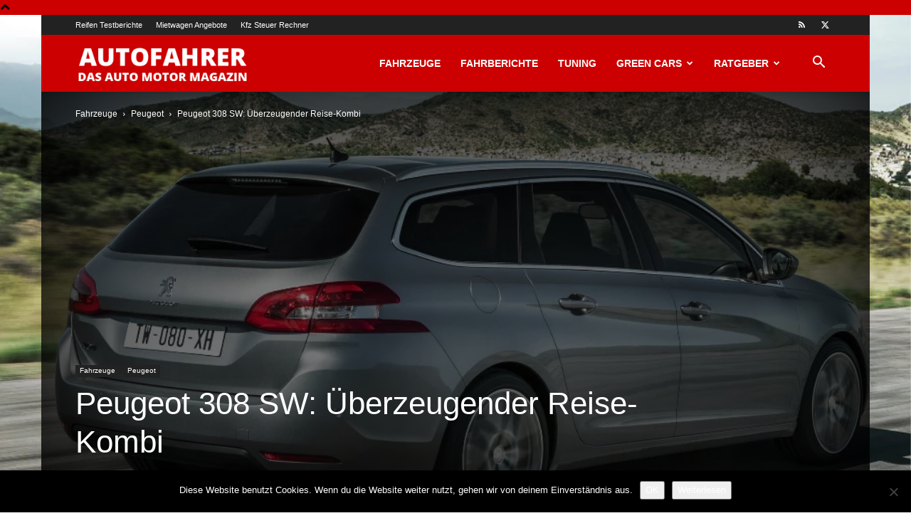

--- FILE ---
content_type: text/html; charset=UTF-8
request_url: https://www.autofahrer-online.de/peugeot-308-sw-ueberzeugender-reise-kombi/5237/
body_size: 28631
content:
<!doctype html >
<!--[if IE 8]>    <html class="ie8" lang="en"> <![endif]-->
<!--[if IE 9]>    <html class="ie9" lang="en"> <![endif]-->
<!--[if gt IE 8]><!--> <html lang="de"> <!--<![endif]-->
<head>
    
    <meta charset="UTF-8" />
    <meta name="viewport" content="width=device-width, initial-scale=1.0">
    <link rel="pingback" href="https://www.autofahrer-online.de/xmlrpc.php" />
    <meta name='robots' content='index, follow, max-image-preview:large, max-snippet:-1, max-video-preview:-1' />

	<!-- This site is optimized with the Yoast SEO plugin v26.8 - https://yoast.com/product/yoast-seo-wordpress/ -->
	<title>Peugeot 308 SW: Überzeugender Reise-Kombi - Autofahrer</title>
	<meta name="description" content="Peugeot berappelt sich. Dieser Eindruck drängt sich beim Blick auf die aktuellen Modelle auf und wird bestätigt durch die Wahl des Peugeot 308 von der - Autofahrer - Das Auto Motor Magazin" />
	<link rel="canonical" href="https://www.autofahrer-online.de/peugeot-308-sw-ueberzeugender-reise-kombi/5237/" />
	<meta property="og:locale" content="de_DE" />
	<meta property="og:type" content="article" />
	<meta property="og:title" content="Peugeot 308 SW: Überzeugender Reise-Kombi - Autofahrer" />
	<meta property="og:description" content="Peugeot berappelt sich. Dieser Eindruck drängt sich beim Blick auf die aktuellen Modelle auf und wird bestätigt durch die Wahl des Peugeot 308 von der - Autofahrer - Das Auto Motor Magazin" />
	<meta property="og:url" content="https://www.autofahrer-online.de/peugeot-308-sw-ueberzeugender-reise-kombi/5237/" />
	<meta property="og:site_name" content="Autofahrer" />
	<meta property="article:publisher" content="https://www.facebook.com/Autofahrer/" />
	<meta property="article:published_time" content="2014-05-16T12:29:08+00:00" />
	<meta property="article:modified_time" content="2014-05-19T22:11:12+00:00" />
	<meta property="og:image" content="https://www.autofahrer-online.de/wp-content/uploads/2014/05/ampnet_photo_20140514_080914.jpg" />
	<meta property="og:image:width" content="1024" />
	<meta property="og:image:height" content="683" />
	<meta property="og:image:type" content="image/jpeg" />
	<meta name="author" content="Autofahrer" />
	<meta name="twitter:card" content="summary_large_image" />
	<meta name="twitter:creator" content="@AutoMagazin" />
	<meta name="twitter:site" content="@AutoMagazin" />
	<meta name="twitter:label1" content="Verfasst von" />
	<meta name="twitter:data1" content="Autofahrer" />
	<meta name="twitter:label2" content="Geschätzte Lesezeit" />
	<meta name="twitter:data2" content="5 Minuten" />
	<script type="application/ld+json" class="yoast-schema-graph">{"@context":"https://schema.org","@graph":[{"@type":"Article","@id":"https://www.autofahrer-online.de/peugeot-308-sw-ueberzeugender-reise-kombi/5237/#article","isPartOf":{"@id":"https://www.autofahrer-online.de/peugeot-308-sw-ueberzeugender-reise-kombi/5237/"},"author":{"name":"Autofahrer","@id":"https://www.autofahrer-online.de/#/schema/person/5a954976046e23384f70ac9742cae093"},"headline":"Peugeot 308 SW: Überzeugender Reise-Kombi","datePublished":"2014-05-16T12:29:08+00:00","dateModified":"2014-05-19T22:11:12+00:00","mainEntityOfPage":{"@id":"https://www.autofahrer-online.de/peugeot-308-sw-ueberzeugender-reise-kombi/5237/"},"wordCount":989,"commentCount":0,"image":{"@id":"https://www.autofahrer-online.de/peugeot-308-sw-ueberzeugender-reise-kombi/5237/#primaryimage"},"thumbnailUrl":"https://www.autofahrer-online.de/wp-content/uploads/2014/05/ampnet_photo_20140514_080914.jpg","keywords":["Kombi","Peugeot","Peugeot 308","Peugeot 308 SW"],"articleSection":["Peugeot"],"inLanguage":"de","potentialAction":[{"@type":"CommentAction","name":"Comment","target":["https://www.autofahrer-online.de/peugeot-308-sw-ueberzeugender-reise-kombi/5237/#respond"]}]},{"@type":"WebPage","@id":"https://www.autofahrer-online.de/peugeot-308-sw-ueberzeugender-reise-kombi/5237/","url":"https://www.autofahrer-online.de/peugeot-308-sw-ueberzeugender-reise-kombi/5237/","name":"Peugeot 308 SW: Überzeugender Reise-Kombi - Autofahrer","isPartOf":{"@id":"https://www.autofahrer-online.de/#website"},"primaryImageOfPage":{"@id":"https://www.autofahrer-online.de/peugeot-308-sw-ueberzeugender-reise-kombi/5237/#primaryimage"},"image":{"@id":"https://www.autofahrer-online.de/peugeot-308-sw-ueberzeugender-reise-kombi/5237/#primaryimage"},"thumbnailUrl":"https://www.autofahrer-online.de/wp-content/uploads/2014/05/ampnet_photo_20140514_080914.jpg","datePublished":"2014-05-16T12:29:08+00:00","dateModified":"2014-05-19T22:11:12+00:00","author":{"@id":"https://www.autofahrer-online.de/#/schema/person/5a954976046e23384f70ac9742cae093"},"description":"Peugeot berappelt sich. Dieser Eindruck drängt sich beim Blick auf die aktuellen Modelle auf und wird bestätigt durch die Wahl des Peugeot 308 von der - Autofahrer - Das Auto Motor Magazin","breadcrumb":{"@id":"https://www.autofahrer-online.de/peugeot-308-sw-ueberzeugender-reise-kombi/5237/#breadcrumb"},"inLanguage":"de","potentialAction":[{"@type":"ReadAction","target":["https://www.autofahrer-online.de/peugeot-308-sw-ueberzeugender-reise-kombi/5237/"]}]},{"@type":"ImageObject","inLanguage":"de","@id":"https://www.autofahrer-online.de/peugeot-308-sw-ueberzeugender-reise-kombi/5237/#primaryimage","url":"https://www.autofahrer-online.de/wp-content/uploads/2014/05/ampnet_photo_20140514_080914.jpg","contentUrl":"https://www.autofahrer-online.de/wp-content/uploads/2014/05/ampnet_photo_20140514_080914.jpg","width":1024,"height":683},{"@type":"BreadcrumbList","@id":"https://www.autofahrer-online.de/peugeot-308-sw-ueberzeugender-reise-kombi/5237/#breadcrumb","itemListElement":[{"@type":"ListItem","position":1,"name":"Home","item":"https://www.autofahrer-online.de/"},{"@type":"ListItem","position":2,"name":"Peugeot 308 SW: Überzeugender Reise-Kombi"}]},{"@type":"WebSite","@id":"https://www.autofahrer-online.de/#website","url":"https://www.autofahrer-online.de/","name":"Autofahrer","description":"Das Auto Motor Magazin","potentialAction":[{"@type":"SearchAction","target":{"@type":"EntryPoint","urlTemplate":"https://www.autofahrer-online.de/?s={search_term_string}"},"query-input":{"@type":"PropertyValueSpecification","valueRequired":true,"valueName":"search_term_string"}}],"inLanguage":"de"},{"@type":"Person","@id":"https://www.autofahrer-online.de/#/schema/person/5a954976046e23384f70ac9742cae093","name":"Autofahrer","image":{"@type":"ImageObject","inLanguage":"de","@id":"https://www.autofahrer-online.de/#/schema/person/image/","url":"https://secure.gravatar.com/avatar/c0bd5af462d810b45c28b4feb4ef15b935128bc7c842d3f4f3098b8bd0f2e778?s=96&d=mm&r=g","contentUrl":"https://secure.gravatar.com/avatar/c0bd5af462d810b45c28b4feb4ef15b935128bc7c842d3f4f3098b8bd0f2e778?s=96&d=mm&r=g","caption":"Autofahrer"},"sameAs":["http://www.autofahrer-online.de/"]}]}</script>
	<!-- / Yoast SEO plugin. -->


<link rel="alternate" type="application/rss+xml" title="Autofahrer &raquo; Feed" href="https://www.autofahrer-online.de/feed/" />
<link rel="alternate" type="application/rss+xml" title="Autofahrer &raquo; Kommentar-Feed" href="https://www.autofahrer-online.de/comments/feed/" />
<link rel="alternate" type="application/rss+xml" title="Autofahrer &raquo; Peugeot 308 SW: Überzeugender Reise-Kombi-Kommentar-Feed" href="https://www.autofahrer-online.de/peugeot-308-sw-ueberzeugender-reise-kombi/5237/feed/" />
<link rel="alternate" title="oEmbed (JSON)" type="application/json+oembed" href="https://www.autofahrer-online.de/wp-json/oembed/1.0/embed?url=https%3A%2F%2Fwww.autofahrer-online.de%2Fpeugeot-308-sw-ueberzeugender-reise-kombi%2F5237%2F" />
<link rel="alternate" title="oEmbed (XML)" type="text/xml+oembed" href="https://www.autofahrer-online.de/wp-json/oembed/1.0/embed?url=https%3A%2F%2Fwww.autofahrer-online.de%2Fpeugeot-308-sw-ueberzeugender-reise-kombi%2F5237%2F&#038;format=xml" />
<style id='wp-img-auto-sizes-contain-inline-css' type='text/css'>
img:is([sizes=auto i],[sizes^="auto," i]){contain-intrinsic-size:3000px 1500px}
/*# sourceURL=wp-img-auto-sizes-contain-inline-css */
</style>
<style id='wp-block-library-inline-css' type='text/css'>
:root{--wp-block-synced-color:#7a00df;--wp-block-synced-color--rgb:122,0,223;--wp-bound-block-color:var(--wp-block-synced-color);--wp-editor-canvas-background:#ddd;--wp-admin-theme-color:#007cba;--wp-admin-theme-color--rgb:0,124,186;--wp-admin-theme-color-darker-10:#006ba1;--wp-admin-theme-color-darker-10--rgb:0,107,160.5;--wp-admin-theme-color-darker-20:#005a87;--wp-admin-theme-color-darker-20--rgb:0,90,135;--wp-admin-border-width-focus:2px}@media (min-resolution:192dpi){:root{--wp-admin-border-width-focus:1.5px}}.wp-element-button{cursor:pointer}:root .has-very-light-gray-background-color{background-color:#eee}:root .has-very-dark-gray-background-color{background-color:#313131}:root .has-very-light-gray-color{color:#eee}:root .has-very-dark-gray-color{color:#313131}:root .has-vivid-green-cyan-to-vivid-cyan-blue-gradient-background{background:linear-gradient(135deg,#00d084,#0693e3)}:root .has-purple-crush-gradient-background{background:linear-gradient(135deg,#34e2e4,#4721fb 50%,#ab1dfe)}:root .has-hazy-dawn-gradient-background{background:linear-gradient(135deg,#faaca8,#dad0ec)}:root .has-subdued-olive-gradient-background{background:linear-gradient(135deg,#fafae1,#67a671)}:root .has-atomic-cream-gradient-background{background:linear-gradient(135deg,#fdd79a,#004a59)}:root .has-nightshade-gradient-background{background:linear-gradient(135deg,#330968,#31cdcf)}:root .has-midnight-gradient-background{background:linear-gradient(135deg,#020381,#2874fc)}:root{--wp--preset--font-size--normal:16px;--wp--preset--font-size--huge:42px}.has-regular-font-size{font-size:1em}.has-larger-font-size{font-size:2.625em}.has-normal-font-size{font-size:var(--wp--preset--font-size--normal)}.has-huge-font-size{font-size:var(--wp--preset--font-size--huge)}.has-text-align-center{text-align:center}.has-text-align-left{text-align:left}.has-text-align-right{text-align:right}.has-fit-text{white-space:nowrap!important}#end-resizable-editor-section{display:none}.aligncenter{clear:both}.items-justified-left{justify-content:flex-start}.items-justified-center{justify-content:center}.items-justified-right{justify-content:flex-end}.items-justified-space-between{justify-content:space-between}.screen-reader-text{border:0;clip-path:inset(50%);height:1px;margin:-1px;overflow:hidden;padding:0;position:absolute;width:1px;word-wrap:normal!important}.screen-reader-text:focus{background-color:#ddd;clip-path:none;color:#444;display:block;font-size:1em;height:auto;left:5px;line-height:normal;padding:15px 23px 14px;text-decoration:none;top:5px;width:auto;z-index:100000}html :where(.has-border-color){border-style:solid}html :where([style*=border-top-color]){border-top-style:solid}html :where([style*=border-right-color]){border-right-style:solid}html :where([style*=border-bottom-color]){border-bottom-style:solid}html :where([style*=border-left-color]){border-left-style:solid}html :where([style*=border-width]){border-style:solid}html :where([style*=border-top-width]){border-top-style:solid}html :where([style*=border-right-width]){border-right-style:solid}html :where([style*=border-bottom-width]){border-bottom-style:solid}html :where([style*=border-left-width]){border-left-style:solid}html :where(img[class*=wp-image-]){height:auto;max-width:100%}:where(figure){margin:0 0 1em}html :where(.is-position-sticky){--wp-admin--admin-bar--position-offset:var(--wp-admin--admin-bar--height,0px)}@media screen and (max-width:600px){html :where(.is-position-sticky){--wp-admin--admin-bar--position-offset:0px}}
/*wp_block_styles_on_demand_placeholder:69742fe68768b*/
/*# sourceURL=wp-block-library-inline-css */
</style>
<style id='classic-theme-styles-inline-css' type='text/css'>
/*! This file is auto-generated */
.wp-block-button__link{color:#fff;background-color:#32373c;border-radius:9999px;box-shadow:none;text-decoration:none;padding:calc(.667em + 2px) calc(1.333em + 2px);font-size:1.125em}.wp-block-file__button{background:#32373c;color:#fff;text-decoration:none}
/*# sourceURL=/wp-includes/css/classic-themes.min.css */
</style>
<link rel='stylesheet' id='wpo_min-header-0-css' href='https://www.autofahrer-online.de/wp-content/cache/wpo-minify/1765951227/assets/wpo-minify-header-1dab4b29.min.css' type='text/css' media='all' />
<script type="text/javascript" src="https://www.autofahrer-online.de/wp-content/cache/wpo-minify/1765951227/assets/wpo-minify-header-fcd317cf.min.js" id="wpo_min-header-0-js"></script>
<link rel="https://api.w.org/" href="https://www.autofahrer-online.de/wp-json/" /><link rel="alternate" title="JSON" type="application/json" href="https://www.autofahrer-online.de/wp-json/wp/v2/posts/5237" /><link rel="EditURI" type="application/rsd+xml" title="RSD" href="https://www.autofahrer-online.de/xmlrpc.php?rsd" />
<meta name="generator" content="WordPress 6.9" />
<link rel='shortlink' href='https://www.autofahrer-online.de/?p=5237' />

<!-- JS generated by theme -->

<script>
    
    

	    var tdBlocksArray = []; //here we store all the items for the current page

	    // td_block class - each ajax block uses a object of this class for requests
	    function tdBlock() {
		    this.id = '';
		    this.block_type = 1; //block type id (1-234 etc)
		    this.atts = '';
		    this.td_column_number = '';
		    this.td_current_page = 1; //
		    this.post_count = 0; //from wp
		    this.found_posts = 0; //from wp
		    this.max_num_pages = 0; //from wp
		    this.td_filter_value = ''; //current live filter value
		    this.is_ajax_running = false;
		    this.td_user_action = ''; // load more or infinite loader (used by the animation)
		    this.header_color = '';
		    this.ajax_pagination_infinite_stop = ''; //show load more at page x
	    }

        // td_js_generator - mini detector
        ( function () {
            var htmlTag = document.getElementsByTagName("html")[0];

	        if ( navigator.userAgent.indexOf("MSIE 10.0") > -1 ) {
                htmlTag.className += ' ie10';
            }

            if ( !!navigator.userAgent.match(/Trident.*rv\:11\./) ) {
                htmlTag.className += ' ie11';
            }

	        if ( navigator.userAgent.indexOf("Edge") > -1 ) {
                htmlTag.className += ' ieEdge';
            }

            if ( /(iPad|iPhone|iPod)/g.test(navigator.userAgent) ) {
                htmlTag.className += ' td-md-is-ios';
            }

            var user_agent = navigator.userAgent.toLowerCase();
            if ( user_agent.indexOf("android") > -1 ) {
                htmlTag.className += ' td-md-is-android';
            }

            if ( -1 !== navigator.userAgent.indexOf('Mac OS X')  ) {
                htmlTag.className += ' td-md-is-os-x';
            }

            if ( /chrom(e|ium)/.test(navigator.userAgent.toLowerCase()) ) {
               htmlTag.className += ' td-md-is-chrome';
            }

            if ( -1 !== navigator.userAgent.indexOf('Firefox') ) {
                htmlTag.className += ' td-md-is-firefox';
            }

            if ( -1 !== navigator.userAgent.indexOf('Safari') && -1 === navigator.userAgent.indexOf('Chrome') ) {
                htmlTag.className += ' td-md-is-safari';
            }

            if( -1 !== navigator.userAgent.indexOf('IEMobile') ){
                htmlTag.className += ' td-md-is-iemobile';
            }

        })();

        var tdLocalCache = {};

        ( function () {
            "use strict";

            tdLocalCache = {
                data: {},
                remove: function (resource_id) {
                    delete tdLocalCache.data[resource_id];
                },
                exist: function (resource_id) {
                    return tdLocalCache.data.hasOwnProperty(resource_id) && tdLocalCache.data[resource_id] !== null;
                },
                get: function (resource_id) {
                    return tdLocalCache.data[resource_id];
                },
                set: function (resource_id, cachedData) {
                    tdLocalCache.remove(resource_id);
                    tdLocalCache.data[resource_id] = cachedData;
                }
            };
        })();

    
    
var td_viewport_interval_list=[{"limitBottom":767,"sidebarWidth":228},{"limitBottom":1018,"sidebarWidth":300},{"limitBottom":1140,"sidebarWidth":324}];
var td_animation_stack_effect="type1";
var tds_animation_stack=true;
var td_animation_stack_specific_selectors=".entry-thumb, img[class*=\"wp-image-\"], a.td-sml-link-to-image > img, .td-lazy-img";
var td_animation_stack_general_selectors=".td-animation-stack .entry-thumb, .post .entry-thumb, .post img[class*=\"wp-image-\"], .post a.td-sml-link-to-image > img, .td-animation-stack .td-lazy-img";
var tds_general_modal_image="yes";
var tdc_is_installed="yes";
var td_ajax_url="https:\/\/www.autofahrer-online.de\/wp-admin\/admin-ajax.php?td_theme_name=Newspaper&v=12.6.5";
var td_get_template_directory_uri="https:\/\/www.autofahrer-online.de\/wp-content\/plugins\/td-composer\/legacy\/common";
var tds_snap_menu="snap";
var tds_logo_on_sticky="show_header_logo";
var tds_header_style="tdm_header_style_3";
var td_please_wait="Bitte warten...";
var td_email_user_pass_incorrect="Benutzername oder Passwort falsch!";
var td_email_user_incorrect="E-Mail-Adresse oder Benutzername falsch!";
var td_email_incorrect="E-Mail-Adresse nicht korrekt!";
var td_user_incorrect="Username incorrect!";
var td_email_user_empty="Email or username empty!";
var td_pass_empty="Pass empty!";
var td_pass_pattern_incorrect="Invalid Pass Pattern!";
var td_retype_pass_incorrect="Retyped Pass incorrect!";
var tds_more_articles_on_post_enable="";
var tds_more_articles_on_post_time_to_wait="";
var tds_more_articles_on_post_pages_distance_from_top=0;
var tds_captcha="";
var tds_theme_color_site_wide="#cc0000";
var tds_smart_sidebar="";
var tdThemeName="Newspaper";
var tdThemeNameWl="Newspaper";
var td_magnific_popup_translation_tPrev="Vorherige (Pfeiltaste links)";
var td_magnific_popup_translation_tNext="Weiter (rechte Pfeiltaste)";
var td_magnific_popup_translation_tCounter="%curr% von %total%";
var td_magnific_popup_translation_ajax_tError="Der Inhalt von %url% konnte nicht geladen werden.";
var td_magnific_popup_translation_image_tError="Das Bild #%curr% konnte nicht geladen werden.";
var tdBlockNonce="fceddda6de";
var tdMobileMenu="enabled";
var tdMobileSearch="enabled";
var tdDateNamesI18n={"month_names":["Januar","Februar","M\u00e4rz","April","Mai","Juni","Juli","August","September","Oktober","November","Dezember"],"month_names_short":["Jan.","Feb.","M\u00e4rz","Apr.","Mai","Juni","Juli","Aug.","Sep.","Okt.","Nov.","Dez."],"day_names":["Sonntag","Montag","Dienstag","Mittwoch","Donnerstag","Freitag","Samstag"],"day_names_short":["So.","Mo.","Di.","Mi.","Do.","Fr.","Sa."]};
var tdb_modal_confirm="Speichern";
var tdb_modal_cancel="Stornieren";
var tdb_modal_confirm_alt="Ja";
var tdb_modal_cancel_alt="NEIN";
var td_ad_background_click_link="";
var td_ad_background_click_target="";
</script>


<!-- Header style compiled by theme -->

<style>.td-module-exclusive .td-module-title a:before{content:'EXKLUSIV'}.td-header-wrap .black-menu .sf-menu>.current-menu-item>a,.td-header-wrap .black-menu .sf-menu>.current-menu-ancestor>a,.td-header-wrap .black-menu .sf-menu>.current-category-ancestor>a,.td-header-wrap .black-menu .sf-menu>li>a:hover,.td-header-wrap .black-menu .sf-menu>.sfHover>a,.sf-menu>.current-menu-item>a:after,.sf-menu>.current-menu-ancestor>a:after,.sf-menu>.current-category-ancestor>a:after,.sf-menu>li:hover>a:after,.sf-menu>.sfHover>a:after,.header-search-wrap .td-drop-down-search:after,.header-search-wrap .td-drop-down-search .btn:hover,input[type=submit]:hover,.td-read-more a,.td-post-category:hover,body .td_top_authors .td-active .td-author-post-count,body .td_top_authors .td-active .td-author-comments-count,body .td_top_authors .td_mod_wrap:hover .td-author-post-count,body .td_top_authors .td_mod_wrap:hover .td-author-comments-count,.td-404-sub-sub-title a:hover,.td-search-form-widget .wpb_button:hover,.td-rating-bar-wrap div,.dropcap,.td_wrapper_video_playlist .td_video_controls_playlist_wrapper,.wpb_default,.wpb_default:hover,.td-left-smart-list:hover,.td-right-smart-list:hover,#bbpress-forums button:hover,.bbp_widget_login .button:hover,.td-footer-wrapper .td-post-category,.td-footer-wrapper .widget_product_search input[type="submit"]:hover,.single-product .product .summary .cart .button:hover,.td-next-prev-wrap a:hover,.td-load-more-wrap a:hover,.td-post-small-box a:hover,.page-nav .current,.page-nav:first-child>div,#bbpress-forums .bbp-pagination .current,#bbpress-forums #bbp-single-user-details #bbp-user-navigation li.current a,.td-theme-slider:hover .slide-meta-cat a,a.vc_btn-black:hover,.td-trending-now-wrapper:hover .td-trending-now-title,.td-scroll-up,.td-smart-list-button:hover,.td-weather-information:before,.td-weather-week:before,.td_block_exchange .td-exchange-header:before,.td-pulldown-syle-2 .td-subcat-dropdown ul:after,.td_block_template_9 .td-block-title:after,.td_block_template_15 .td-block-title:before,div.wpforms-container .wpforms-form div.wpforms-submit-container button[type=submit],.td-close-video-fixed{background-color:#cc0000}.td_block_template_4 .td-related-title .td-cur-simple-item:before{border-color:#cc0000 transparent transparent transparent!important}.td_block_template_4 .td-related-title .td-cur-simple-item,.td_block_template_3 .td-related-title .td-cur-simple-item,.td_block_template_9 .td-related-title:after{background-color:#cc0000}a,cite a:hover,.td-page-content blockquote p,.td-post-content blockquote p,.mce-content-body blockquote p,.comment-content blockquote p,.wpb_text_column blockquote p,.td_block_text_with_title blockquote p,.td_module_wrap:hover .entry-title a,.td-subcat-filter .td-subcat-list a:hover,.td-subcat-filter .td-subcat-dropdown a:hover,.td_quote_on_blocks,.dropcap2,.dropcap3,body .td_top_authors .td-active .td-authors-name a,body .td_top_authors .td_mod_wrap:hover .td-authors-name a,.td-post-next-prev-content a:hover,.author-box-wrap .td-author-social a:hover,.td-author-name a:hover,.td-author-url a:hover,.comment-reply-link:hover,.logged-in-as a:hover,#cancel-comment-reply-link:hover,.td-search-query,.widget a:hover,.td_wp_recentcomments a:hover,.archive .widget_archive .current,.archive .widget_archive .current a,.widget_calendar tfoot a:hover,#bbpress-forums li.bbp-header .bbp-reply-content span a:hover,#bbpress-forums .bbp-forum-freshness a:hover,#bbpress-forums .bbp-topic-freshness a:hover,#bbpress-forums .bbp-forums-list li a:hover,#bbpress-forums .bbp-forum-title:hover,#bbpress-forums .bbp-topic-permalink:hover,#bbpress-forums .bbp-topic-started-by a:hover,#bbpress-forums .bbp-topic-started-in a:hover,#bbpress-forums .bbp-body .super-sticky li.bbp-topic-title .bbp-topic-permalink,#bbpress-forums .bbp-body .sticky li.bbp-topic-title .bbp-topic-permalink,.widget_display_replies .bbp-author-name,.widget_display_topics .bbp-author-name,.td-subfooter-menu li a:hover,a.vc_btn-black:hover,.td-smart-list-dropdown-wrap .td-smart-list-button:hover,.td-instagram-user a,.td-block-title-wrap .td-wrapper-pulldown-filter .td-pulldown-filter-display-option:hover,.td-block-title-wrap .td-wrapper-pulldown-filter .td-pulldown-filter-display-option:hover i,.td-block-title-wrap .td-wrapper-pulldown-filter .td-pulldown-filter-link:hover,.td-block-title-wrap .td-wrapper-pulldown-filter .td-pulldown-filter-item .td-cur-simple-item,.td-pulldown-syle-2 .td-subcat-dropdown:hover .td-subcat-more span,.td-pulldown-syle-2 .td-subcat-dropdown:hover .td-subcat-more i,.td-pulldown-syle-3 .td-subcat-dropdown:hover .td-subcat-more span,.td-pulldown-syle-3 .td-subcat-dropdown:hover .td-subcat-more i,.td_block_template_2 .td-related-title .td-cur-simple-item,.td_block_template_5 .td-related-title .td-cur-simple-item,.td_block_template_6 .td-related-title .td-cur-simple-item,.td_block_template_7 .td-related-title .td-cur-simple-item,.td_block_template_8 .td-related-title .td-cur-simple-item,.td_block_template_9 .td-related-title .td-cur-simple-item,.td_block_template_10 .td-related-title .td-cur-simple-item,.td_block_template_11 .td-related-title .td-cur-simple-item,.td_block_template_12 .td-related-title .td-cur-simple-item,.td_block_template_13 .td-related-title .td-cur-simple-item,.td_block_template_14 .td-related-title .td-cur-simple-item,.td_block_template_15 .td-related-title .td-cur-simple-item,.td_block_template_16 .td-related-title .td-cur-simple-item,.td_block_template_17 .td-related-title .td-cur-simple-item,.td-theme-wrap .sf-menu ul .td-menu-item>a:hover,.td-theme-wrap .sf-menu ul .sfHover>a,.td-theme-wrap .sf-menu ul .current-menu-ancestor>a,.td-theme-wrap .sf-menu ul .current-category-ancestor>a,.td-theme-wrap .sf-menu ul .current-menu-item>a,.td_outlined_btn,body .td_block_categories_tags .td-ct-item:hover,body .td_block_list_menu li.current-menu-item>a,body .td_block_list_menu li.current-menu-ancestor>a,body .td_block_list_menu li.current-category-ancestor>a{color:#cc0000}a.vc_btn-black.vc_btn_square_outlined:hover,a.vc_btn-black.vc_btn_outlined:hover{color:#cc0000!important}.td-next-prev-wrap a:hover,.td-load-more-wrap a:hover,.td-post-small-box a:hover,.page-nav .current,.page-nav:first-child>div,#bbpress-forums .bbp-pagination .current,.post .td_quote_box,.page .td_quote_box,a.vc_btn-black:hover,.td_block_template_5 .td-block-title>*,.td_outlined_btn{border-color:#cc0000}.td_wrapper_video_playlist .td_video_currently_playing:after{border-color:#cc0000!important}.header-search-wrap .td-drop-down-search:before{border-color:transparent transparent #cc0000 transparent}.block-title>span,.block-title>a,.block-title>label,.widgettitle,.widgettitle:after,body .td-trending-now-title,.td-trending-now-wrapper:hover .td-trending-now-title,.wpb_tabs li.ui-tabs-active a,.wpb_tabs li:hover a,.vc_tta-container .vc_tta-color-grey.vc_tta-tabs-position-top.vc_tta-style-classic .vc_tta-tabs-container .vc_tta-tab.vc_active>a,.vc_tta-container .vc_tta-color-grey.vc_tta-tabs-position-top.vc_tta-style-classic .vc_tta-tabs-container .vc_tta-tab:hover>a,.td_block_template_1 .td-related-title .td-cur-simple-item,.td-subcat-filter .td-subcat-dropdown:hover .td-subcat-more,.td_3D_btn,.td_shadow_btn,.td_default_btn,.td_round_btn,.td_outlined_btn:hover{background-color:#cc0000}.block-title,.td_block_template_1 .td-related-title,.wpb_tabs .wpb_tabs_nav,.vc_tta-container .vc_tta-color-grey.vc_tta-tabs-position-top.vc_tta-style-classic .vc_tta-tabs-container{border-color:#cc0000}.td_block_wrap .td-subcat-item a.td-cur-simple-item{color:#cc0000}.td-grid-style-4 .entry-title{background-color:rgba(204,0,0,0.7)}.block-title>span,.block-title>span>a,.block-title>a,.block-title>label,.widgettitle,.widgettitle:after,body .td-trending-now-title,.td-trending-now-wrapper:hover .td-trending-now-title,.wpb_tabs li.ui-tabs-active a,.wpb_tabs li:hover a,.vc_tta-container .vc_tta-color-grey.vc_tta-tabs-position-top.vc_tta-style-classic .vc_tta-tabs-container .vc_tta-tab.vc_active>a,.vc_tta-container .vc_tta-color-grey.vc_tta-tabs-position-top.vc_tta-style-classic .vc_tta-tabs-container .vc_tta-tab:hover>a,.td_block_template_1 .td-related-title .td-cur-simple-item,.td-subcat-filter .td-subcat-dropdown:hover .td-subcat-more,.td-weather-information:before,.td-weather-week:before,.td_block_exchange .td-exchange-header:before,.td-theme-wrap .td_block_template_3 .td-block-title>*,.td-theme-wrap .td_block_template_4 .td-block-title>*,.td-theme-wrap .td_block_template_7 .td-block-title>*,.td-theme-wrap .td_block_template_9 .td-block-title:after,.td-theme-wrap .td_block_template_10 .td-block-title::before,.td-theme-wrap .td_block_template_11 .td-block-title::before,.td-theme-wrap .td_block_template_11 .td-block-title::after,.td-theme-wrap .td_block_template_14 .td-block-title,.td-theme-wrap .td_block_template_15 .td-block-title:before,.td-theme-wrap .td_block_template_17 .td-block-title:before{background-color:#cc0000}.block-title,.td_block_template_1 .td-related-title,.wpb_tabs .wpb_tabs_nav,.vc_tta-container .vc_tta-color-grey.vc_tta-tabs-position-top.vc_tta-style-classic .vc_tta-tabs-container,.td-theme-wrap .td_block_template_5 .td-block-title>*,.td-theme-wrap .td_block_template_17 .td-block-title,.td-theme-wrap .td_block_template_17 .td-block-title::before{border-color:#cc0000}.td-theme-wrap .td_block_template_4 .td-block-title>*:before,.td-theme-wrap .td_block_template_17 .td-block-title::after{border-color:#cc0000 transparent transparent transparent}.td-theme-wrap .td_block_template_4 .td-related-title .td-cur-simple-item:before{border-color:#cc0000 transparent transparent transparent!important}.td-theme-wrap .block-title>span,.td-theme-wrap .block-title>span>a,.td-theme-wrap .widget_rss .block-title .rsswidget,.td-theme-wrap .block-title>a,.widgettitle,.widgettitle>a,body .td-trending-now-title,.wpb_tabs li.ui-tabs-active a,.wpb_tabs li:hover a,.vc_tta-container .vc_tta-color-grey.vc_tta-tabs-position-top.vc_tta-style-classic .vc_tta-tabs-container .vc_tta-tab.vc_active>a,.vc_tta-container .vc_tta-color-grey.vc_tta-tabs-position-top.vc_tta-style-classic .vc_tta-tabs-container .vc_tta-tab:hover>a,.td-related-title .td-cur-simple-item,.td-theme-wrap .td_block_template_2 .td-block-title>*,.td-theme-wrap .td_block_template_3 .td-block-title>*,.td-theme-wrap .td_block_template_4 .td-block-title>*,.td-theme-wrap .td_block_template_5 .td-block-title>*,.td-theme-wrap .td_block_template_6 .td-block-title>*,.td-theme-wrap .td_block_template_6 .td-block-title:before,.td-theme-wrap .td_block_template_7 .td-block-title>*,.td-theme-wrap .td_block_template_8 .td-block-title>*,.td-theme-wrap .td_block_template_9 .td-block-title>*,.td-theme-wrap .td_block_template_10 .td-block-title>*,.td-theme-wrap .td_block_template_11 .td-block-title>*,.td-theme-wrap .td_block_template_12 .td-block-title>*,.td-theme-wrap .td_block_template_13 .td-block-title>span,.td-theme-wrap .td_block_template_13 .td-block-title>a,.td-theme-wrap .td_block_template_14 .td-block-title>*,.td-theme-wrap .td_block_template_14 .td-block-title-wrap .td-wrapper-pulldown-filter .td-pulldown-filter-display-option,.td-theme-wrap .td_block_template_14 .td-block-title-wrap .td-wrapper-pulldown-filter .td-pulldown-filter-display-option i,.td-theme-wrap .td_block_template_14 .td-block-title-wrap .td-wrapper-pulldown-filter .td-pulldown-filter-display-option:hover,.td-theme-wrap .td_block_template_14 .td-block-title-wrap .td-wrapper-pulldown-filter .td-pulldown-filter-display-option:hover i,.td-theme-wrap .td_block_template_15 .td-block-title>*,.td-theme-wrap .td_block_template_15 .td-block-title-wrap .td-wrapper-pulldown-filter,.td-theme-wrap .td_block_template_15 .td-block-title-wrap .td-wrapper-pulldown-filter i,.td-theme-wrap .td_block_template_16 .td-block-title>*,.td-theme-wrap .td_block_template_17 .td-block-title>*{color:#ffffff}@media (max-width:767px){body .td-header-wrap .td-header-main-menu{background-color:#cc0000!important}}.td-menu-background:before,.td-search-background:before{background:#333333;background:-moz-linear-gradient(top,#333333 0%,#333333 100%);background:-webkit-gradient(left top,left bottom,color-stop(0%,#333333),color-stop(100%,#333333));background:-webkit-linear-gradient(top,#333333 0%,#333333 100%);background:-o-linear-gradient(top,#333333 0%,#333333 100%);background:-ms-linear-gradient(top,#333333 0%,#333333 100%);background:linear-gradient(to bottom,#333333 0%,#333333 100%);filter:progid:DXImageTransform.Microsoft.gradient(startColorstr='#333333',endColorstr='#333333',GradientType=0)}.td-page-title,.td-category-title-holder .td-page-title{font-weight:bold}.td-header-style-12 .td-header-menu-wrap-full,.td-header-style-12 .td-affix,.td-grid-style-1.td-hover-1 .td-big-grid-post:hover .td-post-category,.td-grid-style-5.td-hover-1 .td-big-grid-post:hover .td-post-category,.td_category_template_3 .td-current-sub-category,.td_category_template_8 .td-category-header .td-category a.td-current-sub-category,.td_category_template_4 .td-category-siblings .td-category a:hover,.td_block_big_grid_9.td-grid-style-1 .td-post-category,.td_block_big_grid_9.td-grid-style-5 .td-post-category,.td-grid-style-6.td-hover-1 .td-module-thumb:after,.tdm-menu-active-style5 .td-header-menu-wrap .sf-menu>.current-menu-item>a,.tdm-menu-active-style5 .td-header-menu-wrap .sf-menu>.current-menu-ancestor>a,.tdm-menu-active-style5 .td-header-menu-wrap .sf-menu>.current-category-ancestor>a,.tdm-menu-active-style5 .td-header-menu-wrap .sf-menu>li>a:hover,.tdm-menu-active-style5 .td-header-menu-wrap .sf-menu>.sfHover>a{background-color:#cc0000}.td_mega_menu_sub_cats .cur-sub-cat,.td-mega-span h3 a:hover,.td_mod_mega_menu:hover .entry-title a,.header-search-wrap .result-msg a:hover,.td-header-top-menu .td-drop-down-search .td_module_wrap:hover .entry-title a,.td-header-top-menu .td-icon-search:hover,.td-header-wrap .result-msg a:hover,.top-header-menu li a:hover,.top-header-menu .current-menu-item>a,.top-header-menu .current-menu-ancestor>a,.top-header-menu .current-category-ancestor>a,.td-social-icon-wrap>a:hover,.td-header-sp-top-widget .td-social-icon-wrap a:hover,.td_mod_related_posts:hover h3>a,.td-post-template-11 .td-related-title .td-related-left:hover,.td-post-template-11 .td-related-title .td-related-right:hover,.td-post-template-11 .td-related-title .td-cur-simple-item,.td-post-template-11 .td_block_related_posts .td-next-prev-wrap a:hover,.td-category-header .td-pulldown-category-filter-link:hover,.td-category-siblings .td-subcat-dropdown a:hover,.td-category-siblings .td-subcat-dropdown a.td-current-sub-category,.footer-text-wrap .footer-email-wrap a,.footer-social-wrap a:hover,.td_module_17 .td-read-more a:hover,.td_module_18 .td-read-more a:hover,.td_module_19 .td-post-author-name a:hover,.td-pulldown-syle-2 .td-subcat-dropdown:hover .td-subcat-more span,.td-pulldown-syle-2 .td-subcat-dropdown:hover .td-subcat-more i,.td-pulldown-syle-3 .td-subcat-dropdown:hover .td-subcat-more span,.td-pulldown-syle-3 .td-subcat-dropdown:hover .td-subcat-more i,.tdm-menu-active-style3 .tdm-header.td-header-wrap .sf-menu>.current-category-ancestor>a,.tdm-menu-active-style3 .tdm-header.td-header-wrap .sf-menu>.current-menu-ancestor>a,.tdm-menu-active-style3 .tdm-header.td-header-wrap .sf-menu>.current-menu-item>a,.tdm-menu-active-style3 .tdm-header.td-header-wrap .sf-menu>.sfHover>a,.tdm-menu-active-style3 .tdm-header.td-header-wrap .sf-menu>li>a:hover{color:#cc0000}.td-mega-menu-page .wpb_content_element ul li a:hover,.td-theme-wrap .td-aj-search-results .td_module_wrap:hover .entry-title a,.td-theme-wrap .header-search-wrap .result-msg a:hover{color:#cc0000!important}.td_category_template_8 .td-category-header .td-category a.td-current-sub-category,.td_category_template_4 .td-category-siblings .td-category a:hover,.tdm-menu-active-style4 .tdm-header .sf-menu>.current-menu-item>a,.tdm-menu-active-style4 .tdm-header .sf-menu>.current-menu-ancestor>a,.tdm-menu-active-style4 .tdm-header .sf-menu>.current-category-ancestor>a,.tdm-menu-active-style4 .tdm-header .sf-menu>li>a:hover,.tdm-menu-active-style4 .tdm-header .sf-menu>.sfHover>a{border-color:#cc0000}.td-header-wrap .td-header-menu-wrap-full,.td-header-menu-wrap.td-affix,.td-header-style-3 .td-header-main-menu,.td-header-style-3 .td-affix .td-header-main-menu,.td-header-style-4 .td-header-main-menu,.td-header-style-4 .td-affix .td-header-main-menu,.td-header-style-8 .td-header-menu-wrap.td-affix,.td-header-style-8 .td-header-top-menu-full{background-color:#cc0000}.td-boxed-layout .td-header-style-3 .td-header-menu-wrap,.td-boxed-layout .td-header-style-4 .td-header-menu-wrap,.td-header-style-3 .td_stretch_content .td-header-menu-wrap,.td-header-style-4 .td_stretch_content .td-header-menu-wrap{background-color:#cc0000!important}@media (min-width:1019px){.td-header-style-1 .td-header-sp-recs,.td-header-style-1 .td-header-sp-logo{margin-bottom:28px}}@media (min-width:768px) and (max-width:1018px){.td-header-style-1 .td-header-sp-recs,.td-header-style-1 .td-header-sp-logo{margin-bottom:14px}}.td-header-style-7 .td-header-top-menu{border-bottom:none}.sf-menu>.current-menu-item>a:after,.sf-menu>.current-menu-ancestor>a:after,.sf-menu>.current-category-ancestor>a:after,.sf-menu>li:hover>a:after,.sf-menu>.sfHover>a:after,.td_block_mega_menu .td-next-prev-wrap a:hover,.td-mega-span .td-post-category:hover,.td-header-wrap .black-menu .sf-menu>li>a:hover,.td-header-wrap .black-menu .sf-menu>.current-menu-ancestor>a,.td-header-wrap .black-menu .sf-menu>.sfHover>a,.td-header-wrap .black-menu .sf-menu>.current-menu-item>a,.td-header-wrap .black-menu .sf-menu>.current-menu-ancestor>a,.td-header-wrap .black-menu .sf-menu>.current-category-ancestor>a,.tdm-menu-active-style5 .tdm-header .td-header-menu-wrap .sf-menu>.current-menu-item>a,.tdm-menu-active-style5 .tdm-header .td-header-menu-wrap .sf-menu>.current-menu-ancestor>a,.tdm-menu-active-style5 .tdm-header .td-header-menu-wrap .sf-menu>.current-category-ancestor>a,.tdm-menu-active-style5 .tdm-header .td-header-menu-wrap .sf-menu>li>a:hover,.tdm-menu-active-style5 .tdm-header .td-header-menu-wrap .sf-menu>.sfHover>a{background-color:#eeeeee}.td_block_mega_menu .td-next-prev-wrap a:hover,.tdm-menu-active-style4 .tdm-header .sf-menu>.current-menu-item>a,.tdm-menu-active-style4 .tdm-header .sf-menu>.current-menu-ancestor>a,.tdm-menu-active-style4 .tdm-header .sf-menu>.current-category-ancestor>a,.tdm-menu-active-style4 .tdm-header .sf-menu>li>a:hover,.tdm-menu-active-style4 .tdm-header .sf-menu>.sfHover>a{border-color:#eeeeee}.header-search-wrap .td-drop-down-search:before{border-color:transparent transparent #eeeeee transparent}.td_mega_menu_sub_cats .cur-sub-cat,.td_mod_mega_menu:hover .entry-title a,.td-theme-wrap .sf-menu ul .td-menu-item>a:hover,.td-theme-wrap .sf-menu ul .sfHover>a,.td-theme-wrap .sf-menu ul .current-menu-ancestor>a,.td-theme-wrap .sf-menu ul .current-category-ancestor>a,.td-theme-wrap .sf-menu ul .current-menu-item>a,.tdm-menu-active-style3 .tdm-header.td-header-wrap .sf-menu>.current-menu-item>a,.tdm-menu-active-style3 .tdm-header.td-header-wrap .sf-menu>.current-menu-ancestor>a,.tdm-menu-active-style3 .tdm-header.td-header-wrap .sf-menu>.current-category-ancestor>a,.tdm-menu-active-style3 .tdm-header.td-header-wrap .sf-menu>li>a:hover,.tdm-menu-active-style3 .tdm-header.td-header-wrap .sf-menu>.sfHover>a{color:#eeeeee}.td-header-wrap .td-header-menu-wrap .sf-menu>li>a,.td-header-wrap .td-header-menu-social .td-social-icon-wrap a,.td-header-style-4 .td-header-menu-social .td-social-icon-wrap i,.td-header-style-5 .td-header-menu-social .td-social-icon-wrap i,.td-header-style-6 .td-header-menu-social .td-social-icon-wrap i,.td-header-style-12 .td-header-menu-social .td-social-icon-wrap i,.td-header-wrap .header-search-wrap #td-header-search-button .td-icon-search{color:#ffffff}.td-header-wrap .td-header-menu-social+.td-search-wrapper #td-header-search-button:before{background-color:#ffffff}.td-banner-wrap-full,.td-header-style-11 .td-logo-wrap-full{background-color:#cc0000}.td-header-style-11 .td-logo-wrap-full{border-bottom:0}@media (min-width:1019px){.td-header-style-2 .td-header-sp-recs,.td-header-style-5 .td-a-rec-id-header>div,.td-header-style-5 .td-g-rec-id-header>.adsbygoogle,.td-header-style-6 .td-a-rec-id-header>div,.td-header-style-6 .td-g-rec-id-header>.adsbygoogle,.td-header-style-7 .td-a-rec-id-header>div,.td-header-style-7 .td-g-rec-id-header>.adsbygoogle,.td-header-style-8 .td-a-rec-id-header>div,.td-header-style-8 .td-g-rec-id-header>.adsbygoogle,.td-header-style-12 .td-a-rec-id-header>div,.td-header-style-12 .td-g-rec-id-header>.adsbygoogle{margin-bottom:24px!important}}@media (min-width:768px) and (max-width:1018px){.td-header-style-2 .td-header-sp-recs,.td-header-style-5 .td-a-rec-id-header>div,.td-header-style-5 .td-g-rec-id-header>.adsbygoogle,.td-header-style-6 .td-a-rec-id-header>div,.td-header-style-6 .td-g-rec-id-header>.adsbygoogle,.td-header-style-7 .td-a-rec-id-header>div,.td-header-style-7 .td-g-rec-id-header>.adsbygoogle,.td-header-style-8 .td-a-rec-id-header>div,.td-header-style-8 .td-g-rec-id-header>.adsbygoogle,.td-header-style-12 .td-a-rec-id-header>div,.td-header-style-12 .td-g-rec-id-header>.adsbygoogle{margin-bottom:14px!important}}.td-module-exclusive .td-module-title a:before{content:'EXKLUSIV'}.td-header-wrap .black-menu .sf-menu>.current-menu-item>a,.td-header-wrap .black-menu .sf-menu>.current-menu-ancestor>a,.td-header-wrap .black-menu .sf-menu>.current-category-ancestor>a,.td-header-wrap .black-menu .sf-menu>li>a:hover,.td-header-wrap .black-menu .sf-menu>.sfHover>a,.sf-menu>.current-menu-item>a:after,.sf-menu>.current-menu-ancestor>a:after,.sf-menu>.current-category-ancestor>a:after,.sf-menu>li:hover>a:after,.sf-menu>.sfHover>a:after,.header-search-wrap .td-drop-down-search:after,.header-search-wrap .td-drop-down-search .btn:hover,input[type=submit]:hover,.td-read-more a,.td-post-category:hover,body .td_top_authors .td-active .td-author-post-count,body .td_top_authors .td-active .td-author-comments-count,body .td_top_authors .td_mod_wrap:hover .td-author-post-count,body .td_top_authors .td_mod_wrap:hover .td-author-comments-count,.td-404-sub-sub-title a:hover,.td-search-form-widget .wpb_button:hover,.td-rating-bar-wrap div,.dropcap,.td_wrapper_video_playlist .td_video_controls_playlist_wrapper,.wpb_default,.wpb_default:hover,.td-left-smart-list:hover,.td-right-smart-list:hover,#bbpress-forums button:hover,.bbp_widget_login .button:hover,.td-footer-wrapper .td-post-category,.td-footer-wrapper .widget_product_search input[type="submit"]:hover,.single-product .product .summary .cart .button:hover,.td-next-prev-wrap a:hover,.td-load-more-wrap a:hover,.td-post-small-box a:hover,.page-nav .current,.page-nav:first-child>div,#bbpress-forums .bbp-pagination .current,#bbpress-forums #bbp-single-user-details #bbp-user-navigation li.current a,.td-theme-slider:hover .slide-meta-cat a,a.vc_btn-black:hover,.td-trending-now-wrapper:hover .td-trending-now-title,.td-scroll-up,.td-smart-list-button:hover,.td-weather-information:before,.td-weather-week:before,.td_block_exchange .td-exchange-header:before,.td-pulldown-syle-2 .td-subcat-dropdown ul:after,.td_block_template_9 .td-block-title:after,.td_block_template_15 .td-block-title:before,div.wpforms-container .wpforms-form div.wpforms-submit-container button[type=submit],.td-close-video-fixed{background-color:#cc0000}.td_block_template_4 .td-related-title .td-cur-simple-item:before{border-color:#cc0000 transparent transparent transparent!important}.td_block_template_4 .td-related-title .td-cur-simple-item,.td_block_template_3 .td-related-title .td-cur-simple-item,.td_block_template_9 .td-related-title:after{background-color:#cc0000}a,cite a:hover,.td-page-content blockquote p,.td-post-content blockquote p,.mce-content-body blockquote p,.comment-content blockquote p,.wpb_text_column blockquote p,.td_block_text_with_title blockquote p,.td_module_wrap:hover .entry-title a,.td-subcat-filter .td-subcat-list a:hover,.td-subcat-filter .td-subcat-dropdown a:hover,.td_quote_on_blocks,.dropcap2,.dropcap3,body .td_top_authors .td-active .td-authors-name a,body .td_top_authors .td_mod_wrap:hover .td-authors-name a,.td-post-next-prev-content a:hover,.author-box-wrap .td-author-social a:hover,.td-author-name a:hover,.td-author-url a:hover,.comment-reply-link:hover,.logged-in-as a:hover,#cancel-comment-reply-link:hover,.td-search-query,.widget a:hover,.td_wp_recentcomments a:hover,.archive .widget_archive .current,.archive .widget_archive .current a,.widget_calendar tfoot a:hover,#bbpress-forums li.bbp-header .bbp-reply-content span a:hover,#bbpress-forums .bbp-forum-freshness a:hover,#bbpress-forums .bbp-topic-freshness a:hover,#bbpress-forums .bbp-forums-list li a:hover,#bbpress-forums .bbp-forum-title:hover,#bbpress-forums .bbp-topic-permalink:hover,#bbpress-forums .bbp-topic-started-by a:hover,#bbpress-forums .bbp-topic-started-in a:hover,#bbpress-forums .bbp-body .super-sticky li.bbp-topic-title .bbp-topic-permalink,#bbpress-forums .bbp-body .sticky li.bbp-topic-title .bbp-topic-permalink,.widget_display_replies .bbp-author-name,.widget_display_topics .bbp-author-name,.td-subfooter-menu li a:hover,a.vc_btn-black:hover,.td-smart-list-dropdown-wrap .td-smart-list-button:hover,.td-instagram-user a,.td-block-title-wrap .td-wrapper-pulldown-filter .td-pulldown-filter-display-option:hover,.td-block-title-wrap .td-wrapper-pulldown-filter .td-pulldown-filter-display-option:hover i,.td-block-title-wrap .td-wrapper-pulldown-filter .td-pulldown-filter-link:hover,.td-block-title-wrap .td-wrapper-pulldown-filter .td-pulldown-filter-item .td-cur-simple-item,.td-pulldown-syle-2 .td-subcat-dropdown:hover .td-subcat-more span,.td-pulldown-syle-2 .td-subcat-dropdown:hover .td-subcat-more i,.td-pulldown-syle-3 .td-subcat-dropdown:hover .td-subcat-more span,.td-pulldown-syle-3 .td-subcat-dropdown:hover .td-subcat-more i,.td_block_template_2 .td-related-title .td-cur-simple-item,.td_block_template_5 .td-related-title .td-cur-simple-item,.td_block_template_6 .td-related-title .td-cur-simple-item,.td_block_template_7 .td-related-title .td-cur-simple-item,.td_block_template_8 .td-related-title .td-cur-simple-item,.td_block_template_9 .td-related-title .td-cur-simple-item,.td_block_template_10 .td-related-title .td-cur-simple-item,.td_block_template_11 .td-related-title .td-cur-simple-item,.td_block_template_12 .td-related-title .td-cur-simple-item,.td_block_template_13 .td-related-title .td-cur-simple-item,.td_block_template_14 .td-related-title .td-cur-simple-item,.td_block_template_15 .td-related-title .td-cur-simple-item,.td_block_template_16 .td-related-title .td-cur-simple-item,.td_block_template_17 .td-related-title .td-cur-simple-item,.td-theme-wrap .sf-menu ul .td-menu-item>a:hover,.td-theme-wrap .sf-menu ul .sfHover>a,.td-theme-wrap .sf-menu ul .current-menu-ancestor>a,.td-theme-wrap .sf-menu ul .current-category-ancestor>a,.td-theme-wrap .sf-menu ul .current-menu-item>a,.td_outlined_btn,body .td_block_categories_tags .td-ct-item:hover,body .td_block_list_menu li.current-menu-item>a,body .td_block_list_menu li.current-menu-ancestor>a,body .td_block_list_menu li.current-category-ancestor>a{color:#cc0000}a.vc_btn-black.vc_btn_square_outlined:hover,a.vc_btn-black.vc_btn_outlined:hover{color:#cc0000!important}.td-next-prev-wrap a:hover,.td-load-more-wrap a:hover,.td-post-small-box a:hover,.page-nav .current,.page-nav:first-child>div,#bbpress-forums .bbp-pagination .current,.post .td_quote_box,.page .td_quote_box,a.vc_btn-black:hover,.td_block_template_5 .td-block-title>*,.td_outlined_btn{border-color:#cc0000}.td_wrapper_video_playlist .td_video_currently_playing:after{border-color:#cc0000!important}.header-search-wrap .td-drop-down-search:before{border-color:transparent transparent #cc0000 transparent}.block-title>span,.block-title>a,.block-title>label,.widgettitle,.widgettitle:after,body .td-trending-now-title,.td-trending-now-wrapper:hover .td-trending-now-title,.wpb_tabs li.ui-tabs-active a,.wpb_tabs li:hover a,.vc_tta-container .vc_tta-color-grey.vc_tta-tabs-position-top.vc_tta-style-classic .vc_tta-tabs-container .vc_tta-tab.vc_active>a,.vc_tta-container .vc_tta-color-grey.vc_tta-tabs-position-top.vc_tta-style-classic .vc_tta-tabs-container .vc_tta-tab:hover>a,.td_block_template_1 .td-related-title .td-cur-simple-item,.td-subcat-filter .td-subcat-dropdown:hover .td-subcat-more,.td_3D_btn,.td_shadow_btn,.td_default_btn,.td_round_btn,.td_outlined_btn:hover{background-color:#cc0000}.block-title,.td_block_template_1 .td-related-title,.wpb_tabs .wpb_tabs_nav,.vc_tta-container .vc_tta-color-grey.vc_tta-tabs-position-top.vc_tta-style-classic .vc_tta-tabs-container{border-color:#cc0000}.td_block_wrap .td-subcat-item a.td-cur-simple-item{color:#cc0000}.td-grid-style-4 .entry-title{background-color:rgba(204,0,0,0.7)}.block-title>span,.block-title>span>a,.block-title>a,.block-title>label,.widgettitle,.widgettitle:after,body .td-trending-now-title,.td-trending-now-wrapper:hover .td-trending-now-title,.wpb_tabs li.ui-tabs-active a,.wpb_tabs li:hover a,.vc_tta-container .vc_tta-color-grey.vc_tta-tabs-position-top.vc_tta-style-classic .vc_tta-tabs-container .vc_tta-tab.vc_active>a,.vc_tta-container .vc_tta-color-grey.vc_tta-tabs-position-top.vc_tta-style-classic .vc_tta-tabs-container .vc_tta-tab:hover>a,.td_block_template_1 .td-related-title .td-cur-simple-item,.td-subcat-filter .td-subcat-dropdown:hover .td-subcat-more,.td-weather-information:before,.td-weather-week:before,.td_block_exchange .td-exchange-header:before,.td-theme-wrap .td_block_template_3 .td-block-title>*,.td-theme-wrap .td_block_template_4 .td-block-title>*,.td-theme-wrap .td_block_template_7 .td-block-title>*,.td-theme-wrap .td_block_template_9 .td-block-title:after,.td-theme-wrap .td_block_template_10 .td-block-title::before,.td-theme-wrap .td_block_template_11 .td-block-title::before,.td-theme-wrap .td_block_template_11 .td-block-title::after,.td-theme-wrap .td_block_template_14 .td-block-title,.td-theme-wrap .td_block_template_15 .td-block-title:before,.td-theme-wrap .td_block_template_17 .td-block-title:before{background-color:#cc0000}.block-title,.td_block_template_1 .td-related-title,.wpb_tabs .wpb_tabs_nav,.vc_tta-container .vc_tta-color-grey.vc_tta-tabs-position-top.vc_tta-style-classic .vc_tta-tabs-container,.td-theme-wrap .td_block_template_5 .td-block-title>*,.td-theme-wrap .td_block_template_17 .td-block-title,.td-theme-wrap .td_block_template_17 .td-block-title::before{border-color:#cc0000}.td-theme-wrap .td_block_template_4 .td-block-title>*:before,.td-theme-wrap .td_block_template_17 .td-block-title::after{border-color:#cc0000 transparent transparent transparent}.td-theme-wrap .td_block_template_4 .td-related-title .td-cur-simple-item:before{border-color:#cc0000 transparent transparent transparent!important}.td-theme-wrap .block-title>span,.td-theme-wrap .block-title>span>a,.td-theme-wrap .widget_rss .block-title .rsswidget,.td-theme-wrap .block-title>a,.widgettitle,.widgettitle>a,body .td-trending-now-title,.wpb_tabs li.ui-tabs-active a,.wpb_tabs li:hover a,.vc_tta-container .vc_tta-color-grey.vc_tta-tabs-position-top.vc_tta-style-classic .vc_tta-tabs-container .vc_tta-tab.vc_active>a,.vc_tta-container .vc_tta-color-grey.vc_tta-tabs-position-top.vc_tta-style-classic .vc_tta-tabs-container .vc_tta-tab:hover>a,.td-related-title .td-cur-simple-item,.td-theme-wrap .td_block_template_2 .td-block-title>*,.td-theme-wrap .td_block_template_3 .td-block-title>*,.td-theme-wrap .td_block_template_4 .td-block-title>*,.td-theme-wrap .td_block_template_5 .td-block-title>*,.td-theme-wrap .td_block_template_6 .td-block-title>*,.td-theme-wrap .td_block_template_6 .td-block-title:before,.td-theme-wrap .td_block_template_7 .td-block-title>*,.td-theme-wrap .td_block_template_8 .td-block-title>*,.td-theme-wrap .td_block_template_9 .td-block-title>*,.td-theme-wrap .td_block_template_10 .td-block-title>*,.td-theme-wrap .td_block_template_11 .td-block-title>*,.td-theme-wrap .td_block_template_12 .td-block-title>*,.td-theme-wrap .td_block_template_13 .td-block-title>span,.td-theme-wrap .td_block_template_13 .td-block-title>a,.td-theme-wrap .td_block_template_14 .td-block-title>*,.td-theme-wrap .td_block_template_14 .td-block-title-wrap .td-wrapper-pulldown-filter .td-pulldown-filter-display-option,.td-theme-wrap .td_block_template_14 .td-block-title-wrap .td-wrapper-pulldown-filter .td-pulldown-filter-display-option i,.td-theme-wrap .td_block_template_14 .td-block-title-wrap .td-wrapper-pulldown-filter .td-pulldown-filter-display-option:hover,.td-theme-wrap .td_block_template_14 .td-block-title-wrap .td-wrapper-pulldown-filter .td-pulldown-filter-display-option:hover i,.td-theme-wrap .td_block_template_15 .td-block-title>*,.td-theme-wrap .td_block_template_15 .td-block-title-wrap .td-wrapper-pulldown-filter,.td-theme-wrap .td_block_template_15 .td-block-title-wrap .td-wrapper-pulldown-filter i,.td-theme-wrap .td_block_template_16 .td-block-title>*,.td-theme-wrap .td_block_template_17 .td-block-title>*{color:#ffffff}@media (max-width:767px){body .td-header-wrap .td-header-main-menu{background-color:#cc0000!important}}.td-menu-background:before,.td-search-background:before{background:#333333;background:-moz-linear-gradient(top,#333333 0%,#333333 100%);background:-webkit-gradient(left top,left bottom,color-stop(0%,#333333),color-stop(100%,#333333));background:-webkit-linear-gradient(top,#333333 0%,#333333 100%);background:-o-linear-gradient(top,#333333 0%,#333333 100%);background:-ms-linear-gradient(top,#333333 0%,#333333 100%);background:linear-gradient(to bottom,#333333 0%,#333333 100%);filter:progid:DXImageTransform.Microsoft.gradient(startColorstr='#333333',endColorstr='#333333',GradientType=0)}.td-page-title,.td-category-title-holder .td-page-title{font-weight:bold}.td-header-style-12 .td-header-menu-wrap-full,.td-header-style-12 .td-affix,.td-grid-style-1.td-hover-1 .td-big-grid-post:hover .td-post-category,.td-grid-style-5.td-hover-1 .td-big-grid-post:hover .td-post-category,.td_category_template_3 .td-current-sub-category,.td_category_template_8 .td-category-header .td-category a.td-current-sub-category,.td_category_template_4 .td-category-siblings .td-category a:hover,.td_block_big_grid_9.td-grid-style-1 .td-post-category,.td_block_big_grid_9.td-grid-style-5 .td-post-category,.td-grid-style-6.td-hover-1 .td-module-thumb:after,.tdm-menu-active-style5 .td-header-menu-wrap .sf-menu>.current-menu-item>a,.tdm-menu-active-style5 .td-header-menu-wrap .sf-menu>.current-menu-ancestor>a,.tdm-menu-active-style5 .td-header-menu-wrap .sf-menu>.current-category-ancestor>a,.tdm-menu-active-style5 .td-header-menu-wrap .sf-menu>li>a:hover,.tdm-menu-active-style5 .td-header-menu-wrap .sf-menu>.sfHover>a{background-color:#cc0000}.td_mega_menu_sub_cats .cur-sub-cat,.td-mega-span h3 a:hover,.td_mod_mega_menu:hover .entry-title a,.header-search-wrap .result-msg a:hover,.td-header-top-menu .td-drop-down-search .td_module_wrap:hover .entry-title a,.td-header-top-menu .td-icon-search:hover,.td-header-wrap .result-msg a:hover,.top-header-menu li a:hover,.top-header-menu .current-menu-item>a,.top-header-menu .current-menu-ancestor>a,.top-header-menu .current-category-ancestor>a,.td-social-icon-wrap>a:hover,.td-header-sp-top-widget .td-social-icon-wrap a:hover,.td_mod_related_posts:hover h3>a,.td-post-template-11 .td-related-title .td-related-left:hover,.td-post-template-11 .td-related-title .td-related-right:hover,.td-post-template-11 .td-related-title .td-cur-simple-item,.td-post-template-11 .td_block_related_posts .td-next-prev-wrap a:hover,.td-category-header .td-pulldown-category-filter-link:hover,.td-category-siblings .td-subcat-dropdown a:hover,.td-category-siblings .td-subcat-dropdown a.td-current-sub-category,.footer-text-wrap .footer-email-wrap a,.footer-social-wrap a:hover,.td_module_17 .td-read-more a:hover,.td_module_18 .td-read-more a:hover,.td_module_19 .td-post-author-name a:hover,.td-pulldown-syle-2 .td-subcat-dropdown:hover .td-subcat-more span,.td-pulldown-syle-2 .td-subcat-dropdown:hover .td-subcat-more i,.td-pulldown-syle-3 .td-subcat-dropdown:hover .td-subcat-more span,.td-pulldown-syle-3 .td-subcat-dropdown:hover .td-subcat-more i,.tdm-menu-active-style3 .tdm-header.td-header-wrap .sf-menu>.current-category-ancestor>a,.tdm-menu-active-style3 .tdm-header.td-header-wrap .sf-menu>.current-menu-ancestor>a,.tdm-menu-active-style3 .tdm-header.td-header-wrap .sf-menu>.current-menu-item>a,.tdm-menu-active-style3 .tdm-header.td-header-wrap .sf-menu>.sfHover>a,.tdm-menu-active-style3 .tdm-header.td-header-wrap .sf-menu>li>a:hover{color:#cc0000}.td-mega-menu-page .wpb_content_element ul li a:hover,.td-theme-wrap .td-aj-search-results .td_module_wrap:hover .entry-title a,.td-theme-wrap .header-search-wrap .result-msg a:hover{color:#cc0000!important}.td_category_template_8 .td-category-header .td-category a.td-current-sub-category,.td_category_template_4 .td-category-siblings .td-category a:hover,.tdm-menu-active-style4 .tdm-header .sf-menu>.current-menu-item>a,.tdm-menu-active-style4 .tdm-header .sf-menu>.current-menu-ancestor>a,.tdm-menu-active-style4 .tdm-header .sf-menu>.current-category-ancestor>a,.tdm-menu-active-style4 .tdm-header .sf-menu>li>a:hover,.tdm-menu-active-style4 .tdm-header .sf-menu>.sfHover>a{border-color:#cc0000}.td-header-wrap .td-header-menu-wrap-full,.td-header-menu-wrap.td-affix,.td-header-style-3 .td-header-main-menu,.td-header-style-3 .td-affix .td-header-main-menu,.td-header-style-4 .td-header-main-menu,.td-header-style-4 .td-affix .td-header-main-menu,.td-header-style-8 .td-header-menu-wrap.td-affix,.td-header-style-8 .td-header-top-menu-full{background-color:#cc0000}.td-boxed-layout .td-header-style-3 .td-header-menu-wrap,.td-boxed-layout .td-header-style-4 .td-header-menu-wrap,.td-header-style-3 .td_stretch_content .td-header-menu-wrap,.td-header-style-4 .td_stretch_content .td-header-menu-wrap{background-color:#cc0000!important}@media (min-width:1019px){.td-header-style-1 .td-header-sp-recs,.td-header-style-1 .td-header-sp-logo{margin-bottom:28px}}@media (min-width:768px) and (max-width:1018px){.td-header-style-1 .td-header-sp-recs,.td-header-style-1 .td-header-sp-logo{margin-bottom:14px}}.td-header-style-7 .td-header-top-menu{border-bottom:none}.sf-menu>.current-menu-item>a:after,.sf-menu>.current-menu-ancestor>a:after,.sf-menu>.current-category-ancestor>a:after,.sf-menu>li:hover>a:after,.sf-menu>.sfHover>a:after,.td_block_mega_menu .td-next-prev-wrap a:hover,.td-mega-span .td-post-category:hover,.td-header-wrap .black-menu .sf-menu>li>a:hover,.td-header-wrap .black-menu .sf-menu>.current-menu-ancestor>a,.td-header-wrap .black-menu .sf-menu>.sfHover>a,.td-header-wrap .black-menu .sf-menu>.current-menu-item>a,.td-header-wrap .black-menu .sf-menu>.current-menu-ancestor>a,.td-header-wrap .black-menu .sf-menu>.current-category-ancestor>a,.tdm-menu-active-style5 .tdm-header .td-header-menu-wrap .sf-menu>.current-menu-item>a,.tdm-menu-active-style5 .tdm-header .td-header-menu-wrap .sf-menu>.current-menu-ancestor>a,.tdm-menu-active-style5 .tdm-header .td-header-menu-wrap .sf-menu>.current-category-ancestor>a,.tdm-menu-active-style5 .tdm-header .td-header-menu-wrap .sf-menu>li>a:hover,.tdm-menu-active-style5 .tdm-header .td-header-menu-wrap .sf-menu>.sfHover>a{background-color:#eeeeee}.td_block_mega_menu .td-next-prev-wrap a:hover,.tdm-menu-active-style4 .tdm-header .sf-menu>.current-menu-item>a,.tdm-menu-active-style4 .tdm-header .sf-menu>.current-menu-ancestor>a,.tdm-menu-active-style4 .tdm-header .sf-menu>.current-category-ancestor>a,.tdm-menu-active-style4 .tdm-header .sf-menu>li>a:hover,.tdm-menu-active-style4 .tdm-header .sf-menu>.sfHover>a{border-color:#eeeeee}.header-search-wrap .td-drop-down-search:before{border-color:transparent transparent #eeeeee transparent}.td_mega_menu_sub_cats .cur-sub-cat,.td_mod_mega_menu:hover .entry-title a,.td-theme-wrap .sf-menu ul .td-menu-item>a:hover,.td-theme-wrap .sf-menu ul .sfHover>a,.td-theme-wrap .sf-menu ul .current-menu-ancestor>a,.td-theme-wrap .sf-menu ul .current-category-ancestor>a,.td-theme-wrap .sf-menu ul .current-menu-item>a,.tdm-menu-active-style3 .tdm-header.td-header-wrap .sf-menu>.current-menu-item>a,.tdm-menu-active-style3 .tdm-header.td-header-wrap .sf-menu>.current-menu-ancestor>a,.tdm-menu-active-style3 .tdm-header.td-header-wrap .sf-menu>.current-category-ancestor>a,.tdm-menu-active-style3 .tdm-header.td-header-wrap .sf-menu>li>a:hover,.tdm-menu-active-style3 .tdm-header.td-header-wrap .sf-menu>.sfHover>a{color:#eeeeee}.td-header-wrap .td-header-menu-wrap .sf-menu>li>a,.td-header-wrap .td-header-menu-social .td-social-icon-wrap a,.td-header-style-4 .td-header-menu-social .td-social-icon-wrap i,.td-header-style-5 .td-header-menu-social .td-social-icon-wrap i,.td-header-style-6 .td-header-menu-social .td-social-icon-wrap i,.td-header-style-12 .td-header-menu-social .td-social-icon-wrap i,.td-header-wrap .header-search-wrap #td-header-search-button .td-icon-search{color:#ffffff}.td-header-wrap .td-header-menu-social+.td-search-wrapper #td-header-search-button:before{background-color:#ffffff}.td-banner-wrap-full,.td-header-style-11 .td-logo-wrap-full{background-color:#cc0000}.td-header-style-11 .td-logo-wrap-full{border-bottom:0}@media (min-width:1019px){.td-header-style-2 .td-header-sp-recs,.td-header-style-5 .td-a-rec-id-header>div,.td-header-style-5 .td-g-rec-id-header>.adsbygoogle,.td-header-style-6 .td-a-rec-id-header>div,.td-header-style-6 .td-g-rec-id-header>.adsbygoogle,.td-header-style-7 .td-a-rec-id-header>div,.td-header-style-7 .td-g-rec-id-header>.adsbygoogle,.td-header-style-8 .td-a-rec-id-header>div,.td-header-style-8 .td-g-rec-id-header>.adsbygoogle,.td-header-style-12 .td-a-rec-id-header>div,.td-header-style-12 .td-g-rec-id-header>.adsbygoogle{margin-bottom:24px!important}}@media (min-width:768px) and (max-width:1018px){.td-header-style-2 .td-header-sp-recs,.td-header-style-5 .td-a-rec-id-header>div,.td-header-style-5 .td-g-rec-id-header>.adsbygoogle,.td-header-style-6 .td-a-rec-id-header>div,.td-header-style-6 .td-g-rec-id-header>.adsbygoogle,.td-header-style-7 .td-a-rec-id-header>div,.td-header-style-7 .td-g-rec-id-header>.adsbygoogle,.td-header-style-8 .td-a-rec-id-header>div,.td-header-style-8 .td-g-rec-id-header>.adsbygoogle,.td-header-style-12 .td-a-rec-id-header>div,.td-header-style-12 .td-g-rec-id-header>.adsbygoogle{margin-bottom:14px!important}}</style>




<script type="application/ld+json">
    {
        "@context": "https://schema.org",
        "@type": "BreadcrumbList",
        "itemListElement": [
            {
                "@type": "ListItem",
                "position": 1,
                "item": {
                    "@type": "WebSite",
                    "@id": "https://www.autofahrer-online.de/",
                    "name": "Start"
                }
            },
            {
                "@type": "ListItem",
                "position": 2,
                    "item": {
                    "@type": "WebPage",
                    "@id": "https://www.autofahrer-online.de/fahrzeuge/",
                    "name": "Fahrzeuge"
                }
            }
            ,{
                "@type": "ListItem",
                "position": 3,
                    "item": {
                    "@type": "WebPage",
                    "@id": "https://www.autofahrer-online.de/fahrzeuge/peugeot/",
                    "name": "Peugeot"                                
                }
            }
            ,{
                "@type": "ListItem",
                "position": 4,
                    "item": {
                    "@type": "WebPage",
                    "@id": "https://www.autofahrer-online.de/peugeot-308-sw-ueberzeugender-reise-kombi/5237/",
                    "name": "Peugeot 308 SW: Überzeugender Reise-Kombi"                                
                }
            }    
        ]
    }
</script>
<link rel="icon" href="https://www.autofahrer-online.de/wp-content/uploads/2016/01/cropped-autofahrer-sq-32x32.png" sizes="32x32" />
<link rel="icon" href="https://www.autofahrer-online.de/wp-content/uploads/2016/01/cropped-autofahrer-sq-192x192.png" sizes="192x192" />
<link rel="apple-touch-icon" href="https://www.autofahrer-online.de/wp-content/uploads/2016/01/cropped-autofahrer-sq-180x180.png" />
<meta name="msapplication-TileImage" content="https://www.autofahrer-online.de/wp-content/uploads/2016/01/cropped-autofahrer-sq-270x270.png" />
		<style type="text/css" id="wp-custom-css">
			iframe {
	border: none;
}		</style>
		
<!-- Button style compiled by theme -->

<style>.tdm-btn-style1{background-color:#cc0000}.tdm-btn-style2:before{border-color:#cc0000}.tdm-btn-style2{color:#cc0000}.tdm-btn-style3{-webkit-box-shadow:0 2px 16px #cc0000;-moz-box-shadow:0 2px 16px #cc0000;box-shadow:0 2px 16px #cc0000}.tdm-btn-style3:hover{-webkit-box-shadow:0 4px 26px #cc0000;-moz-box-shadow:0 4px 26px #cc0000;box-shadow:0 4px 26px #cc0000}</style>

	<style id="tdw-css-placeholder"></style></head>

<body class="wp-singular post-template-default single single-post postid-5237 single-format-standard wp-theme-Newspaper cookies-not-set td-standard-pack peugeot-308-sw-ueberzeugender-reise-kombi global-block-template-1 single_template_8 td-animation-stack-type1 td-boxed-layout" itemscope="itemscope" itemtype="https://schema.org/WebPage">

<div class="td-scroll-up td-hide-scroll-up-on-mob" data-style="style1"><i class="td-icon-menu-up"></i></div>
    <div class="td-menu-background" style="visibility:hidden"></div>
<div id="td-mobile-nav" style="visibility:hidden">
    <div class="td-mobile-container">
        <!-- mobile menu top section -->
        <div class="td-menu-socials-wrap">
            <!-- socials -->
            <div class="td-menu-socials">
                
        <span class="td-social-icon-wrap">
            <a target="_blank" href="http://www.autofahrer-online.de/feed/" title="RSS">
                <i class="td-icon-font td-icon-rss"></i>
                <span style="display: none">RSS</span>
            </a>
        </span>
        <span class="td-social-icon-wrap">
            <a target="_blank" href="https://twitter.com/AutoMagazin" title="Twitter">
                <i class="td-icon-font td-icon-twitter"></i>
                <span style="display: none">Twitter</span>
            </a>
        </span>            </div>
            <!-- close button -->
            <div class="td-mobile-close">
                <span><i class="td-icon-close-mobile"></i></span>
            </div>
        </div>

        <!-- login section -->
        
        <!-- menu section -->
        <div class="td-mobile-content">
            <div class="menu-standard-container"><ul id="menu-standard" class="td-mobile-main-menu"><li id="menu-item-517" class="menu-item menu-item-type-taxonomy menu-item-object-category current-post-ancestor menu-item-first menu-item-517"><a href="https://www.autofahrer-online.de/fahrzeuge/">Fahrzeuge</a></li>
<li id="menu-item-3189" class="menu-item menu-item-type-taxonomy menu-item-object-category menu-item-3189"><a href="https://www.autofahrer-online.de/fahrberichte/">Fahrberichte</a></li>
<li id="menu-item-2865" class="menu-item menu-item-type-taxonomy menu-item-object-category menu-item-2865"><a href="https://www.autofahrer-online.de/tuning/">Tuning</a></li>
<li id="menu-item-3201" class="menu-item menu-item-type-taxonomy menu-item-object-category menu-item-has-children menu-item-3201"><a href="https://www.autofahrer-online.de/green-cars/">Green Cars<i class="td-icon-menu-right td-element-after"></i></a>
<ul class="sub-menu">
	<li id="menu-item-6424" class="menu-item menu-item-type-taxonomy menu-item-object-category menu-item-6424"><a href="https://www.autofahrer-online.de/green-cars/brennstoffzellen-fahrzeuge/">Brennstoffzellen Fahrzeuge</a></li>
	<li id="menu-item-3202" class="menu-item menu-item-type-taxonomy menu-item-object-category menu-item-3202"><a href="https://www.autofahrer-online.de/green-cars/elektro-autos/">Elektro Autos</a></li>
	<li id="menu-item-6425" class="menu-item menu-item-type-taxonomy menu-item-object-category menu-item-6425"><a href="https://www.autofahrer-online.de/green-cars/gas-autos/">Gas Autos</a></li>
	<li id="menu-item-3203" class="menu-item menu-item-type-taxonomy menu-item-object-category menu-item-3203"><a href="https://www.autofahrer-online.de/green-cars/hybrid-autos/">Hybrid Autos</a></li>
</ul>
</li>
<li id="menu-item-2326" class="menu-item menu-item-type-taxonomy menu-item-object-category menu-item-has-children menu-item-2326"><a href="https://www.autofahrer-online.de/ratgeber/">Ratgeber<i class="td-icon-menu-right td-element-after"></i></a>
<ul class="sub-menu">
	<li id="menu-item-3188" class="menu-item menu-item-type-taxonomy menu-item-object-category menu-item-3188"><a href="https://www.autofahrer-online.de/ratgeber/auto-verkehr/">Auto und Verkehr</a></li>
	<li id="menu-item-2273" class="menu-item menu-item-type-taxonomy menu-item-object-category menu-item-2273"><a href="https://www.autofahrer-online.de/fuehrerschein/">Führerschein</a></li>
	<li id="menu-item-3368" class="menu-item menu-item-type-taxonomy menu-item-object-category menu-item-3368"><a href="https://www.autofahrer-online.de/ratgeber/gebrauchtwagen-ratgeber/">Gebrauchtwagen</a></li>
	<li id="menu-item-3645" class="menu-item menu-item-type-taxonomy menu-item-object-category menu-item-3645"><a href="https://www.autofahrer-online.de/ratgeber/test-und-technik/">Test und Technik</a></li>
	<li id="menu-item-7183" class="menu-item menu-item-type-taxonomy menu-item-object-category menu-item-7183"><a href="https://www.autofahrer-online.de/ratgeber/e10-benzin/">E10</a></li>
	<li id="menu-item-3442" class="menu-item menu-item-type-taxonomy menu-item-object-category menu-item-3442"><a href="https://www.autofahrer-online.de/ratgeber/verkehrsrecht-ratgeber/">Verkehrsrecht</a></li>
</ul>
</li>
</ul></div>        </div>
    </div>

    <!-- register/login section -->
    </div><div class="td-search-background" style="visibility:hidden"></div>
<div class="td-search-wrap-mob" style="visibility:hidden">
	<div class="td-drop-down-search">
		<form method="get" class="td-search-form" action="https://www.autofahrer-online.de/">
			<!-- close button -->
			<div class="td-search-close">
				<span><i class="td-icon-close-mobile"></i></span>
			</div>
			<div role="search" class="td-search-input">
				<span>Suche</span>
				<input id="td-header-search-mob" type="text" value="" name="s" autocomplete="off" />
			</div>
		</form>
		<div id="td-aj-search-mob" class="td-ajax-search-flex"></div>
	</div>
</div>

    <div id="td-outer-wrap" class="td-theme-wrap">
    
        
            <div class="tdc-header-wrap ">

            <!--
Header style multipurpose 3
-->


<div class="td-header-wrap tdm-header tdm-header-style-3 ">
    
            <div class="td-header-top-menu-full td-container-wrap ">
            <div class="td-container td-header-row td-header-top-menu">
                
    <div class="top-bar-style-1">
        
<div class="td-header-sp-top-menu">


	<div class="menu-top-container"><ul id="menu-top" class="top-header-menu"><li id="menu-item-2412" class="menu-item menu-item-type-custom menu-item-object-custom menu-item-first td-menu-item td-normal-menu menu-item-2412"><a target="_blank" href="https://www.reifen-testberichte.info/">Reifen Testberichte</a></li>
<li id="menu-item-6660" class="menu-item menu-item-type-custom menu-item-object-custom td-menu-item td-normal-menu menu-item-6660"><a target="_blank" href="https://mietwagen-deal.de/">Mietwagen Angebote</a></li>
<li id="menu-item-9225" class="menu-item menu-item-type-post_type menu-item-object-page td-menu-item td-normal-menu menu-item-9225"><a href="https://www.autofahrer-online.de/kfz-steuer-rechner/">Kfz Steuer Rechner</a></li>
</ul></div></div>
        <div class="td-header-sp-top-widget">
    
    
        
        <span class="td-social-icon-wrap">
            <a target="_blank" href="http://www.autofahrer-online.de/feed/" title="RSS">
                <i class="td-icon-font td-icon-rss"></i>
                <span style="display: none">RSS</span>
            </a>
        </span>
        <span class="td-social-icon-wrap">
            <a target="_blank" href="https://twitter.com/AutoMagazin" title="Twitter">
                <i class="td-icon-font td-icon-twitter"></i>
                <span style="display: none">Twitter</span>
            </a>
        </span>    </div>

    </div>

<!-- LOGIN MODAL -->

                <div id="login-form" class="white-popup-block mfp-hide mfp-with-anim td-login-modal-wrap">
                    <div class="td-login-wrap">
                        <a href="#" aria-label="Back" class="td-back-button"><i class="td-icon-modal-back"></i></a>
                        <div id="td-login-div" class="td-login-form-div td-display-block">
                            <div class="td-login-panel-title">Anmelden</div>
                            <div class="td-login-panel-descr">Herzlich willkommen! Melden Sie sich an</div>
                            <div class="td_display_err"></div>
                            <form id="loginForm" action="#" method="post">
                                <div class="td-login-inputs"><input class="td-login-input" autocomplete="username" type="text" name="login_email" id="login_email" value="" required><label for="login_email">Ihr Benutzername</label></div>
                                <div class="td-login-inputs"><input class="td-login-input" autocomplete="current-password" type="password" name="login_pass" id="login_pass" value="" required><label for="login_pass">Ihr Passwort</label></div>
                                <input type="button"  name="login_button" id="login_button" class="wpb_button btn td-login-button" value="Anmeldung">
                                
                            </form>

                            

                            <div class="td-login-info-text"><a href="#" id="forgot-pass-link">Haben Sie Ihr Passwort vergessen? Hilfe bekommen</a></div>
                            
                            
                            
                            <div class="td-login-info-text"><a class="privacy-policy-link" href="https://www.autofahrer-online.de/datenschutzerklaerung/">Datenschutzerklärung</a></div>
                        </div>

                        

                         <div id="td-forgot-pass-div" class="td-login-form-div td-display-none">
                            <div class="td-login-panel-title">Passwort-Wiederherstellung</div>
                            <div class="td-login-panel-descr">Passwort zurücksetzen</div>
                            <div class="td_display_err"></div>
                            <form id="forgotpassForm" action="#" method="post">
                                <div class="td-login-inputs"><input class="td-login-input" type="text" name="forgot_email" id="forgot_email" value="" required><label for="forgot_email">Ihre E-Mail-Adresse</label></div>
                                <input type="button" name="forgot_button" id="forgot_button" class="wpb_button btn td-login-button" value="Sende mein Passwort">
                            </form>
                            <div class="td-login-info-text">Ein Passwort wird Ihnen per Email zugeschickt.</div>
                        </div>
                        
                        
                    </div>
                </div>
                            </div>
        </div>
    
    <div class="td-header-menu-wrap-full td-container-wrap ">
        <div class="td-header-menu-wrap td-header-gradient td-header-menu-no-search">
            <div class="td-container td-header-row td-header-main-menu">
                <div class="tdm-menu-btns-socials">
            <div class="header-search-wrap">
            <div class="td-search-btns-wrap">
                <a id="td-header-search-button" href="#" aria-label="Search" role="button" class="dropdown-toggle " data-toggle="dropdown"><i class="td-icon-search"></i></a>
                                    <a id="td-header-search-button-mob" href="#" role="button" aria-label="Search" class="dropdown-toggle " data-toggle="dropdown"><i class="td-icon-search"></i></a>
                            </div>

            <div class="td-drop-down-search">
                <form method="get" class="td-search-form" action="https://www.autofahrer-online.de/">
                    <div role="search" class="td-head-form-search-wrap">
                        <input id="td-header-search" type="text" value="" name="s" autocomplete="off" /><input class="wpb_button wpb_btn-inverse btn" type="submit" id="td-header-search-top" value="Suche" />
                    </div>
                </form>
                <div id="td-aj-search"></div>
            </div>
        </div>
    
    
    </div>

<div id="td-header-menu" role="navigation">
        <div id="td-top-mobile-toggle"><a href="#" aria-label="mobile-toggle"><i class="td-icon-font td-icon-mobile"></i></a></div>
        <div class="td-main-menu-logo td-logo-in-menu">
                    <a class="td-main-logo" href="https://www.autofahrer-online.de/">
                <img src="https://www.autofahrer-online.de/wp-content/uploads/2016/02/autofahrer-logo.png" alt=""  width="300" height="90"/>
                <span class="td-visual-hidden">Autofahrer</span>
            </a>
            </div>
    <div class="menu-standard-container"><ul id="menu-standard-1" class="sf-menu"><li class="menu-item menu-item-type-taxonomy menu-item-object-category current-post-ancestor menu-item-first td-menu-item td-normal-menu menu-item-517"><a href="https://www.autofahrer-online.de/fahrzeuge/">Fahrzeuge</a></li>
<li class="menu-item menu-item-type-taxonomy menu-item-object-category td-menu-item td-normal-menu menu-item-3189"><a href="https://www.autofahrer-online.de/fahrberichte/">Fahrberichte</a></li>
<li class="menu-item menu-item-type-taxonomy menu-item-object-category td-menu-item td-normal-menu menu-item-2865"><a href="https://www.autofahrer-online.de/tuning/">Tuning</a></li>
<li class="menu-item menu-item-type-taxonomy menu-item-object-category menu-item-has-children td-menu-item td-normal-menu menu-item-3201"><a href="https://www.autofahrer-online.de/green-cars/">Green Cars</a>
<ul class="sub-menu">
	<li class="menu-item menu-item-type-taxonomy menu-item-object-category td-menu-item td-normal-menu menu-item-6424"><a href="https://www.autofahrer-online.de/green-cars/brennstoffzellen-fahrzeuge/">Brennstoffzellen Fahrzeuge</a></li>
	<li class="menu-item menu-item-type-taxonomy menu-item-object-category td-menu-item td-normal-menu menu-item-3202"><a href="https://www.autofahrer-online.de/green-cars/elektro-autos/">Elektro Autos</a></li>
	<li class="menu-item menu-item-type-taxonomy menu-item-object-category td-menu-item td-normal-menu menu-item-6425"><a href="https://www.autofahrer-online.de/green-cars/gas-autos/">Gas Autos</a></li>
	<li class="menu-item menu-item-type-taxonomy menu-item-object-category td-menu-item td-normal-menu menu-item-3203"><a href="https://www.autofahrer-online.de/green-cars/hybrid-autos/">Hybrid Autos</a></li>
</ul>
</li>
<li class="menu-item menu-item-type-taxonomy menu-item-object-category menu-item-has-children td-menu-item td-normal-menu menu-item-2326"><a href="https://www.autofahrer-online.de/ratgeber/">Ratgeber</a>
<ul class="sub-menu">
	<li class="menu-item menu-item-type-taxonomy menu-item-object-category td-menu-item td-normal-menu menu-item-3188"><a href="https://www.autofahrer-online.de/ratgeber/auto-verkehr/">Auto und Verkehr</a></li>
	<li class="menu-item menu-item-type-taxonomy menu-item-object-category td-menu-item td-normal-menu menu-item-2273"><a href="https://www.autofahrer-online.de/fuehrerschein/">Führerschein</a></li>
	<li class="menu-item menu-item-type-taxonomy menu-item-object-category td-menu-item td-normal-menu menu-item-3368"><a href="https://www.autofahrer-online.de/ratgeber/gebrauchtwagen-ratgeber/">Gebrauchtwagen</a></li>
	<li class="menu-item menu-item-type-taxonomy menu-item-object-category td-menu-item td-normal-menu menu-item-3645"><a href="https://www.autofahrer-online.de/ratgeber/test-und-technik/">Test und Technik</a></li>
	<li class="menu-item menu-item-type-taxonomy menu-item-object-category td-menu-item td-normal-menu menu-item-7183"><a href="https://www.autofahrer-online.de/ratgeber/e10-benzin/">E10</a></li>
	<li class="menu-item menu-item-type-taxonomy menu-item-object-category td-menu-item td-normal-menu menu-item-3442"><a href="https://www.autofahrer-online.de/ratgeber/verkehrsrecht-ratgeber/">Verkehrsrecht</a></li>
</ul>
</li>
</ul></div></div>

            </div>
        </div>
    </div>

    </div>
            </div>

            
<article id="post-5237" class="td-post-template-8 post-5237 post type-post status-publish format-standard has-post-thumbnail hentry category-peugeot tag-kombi tag-peugeot tag-peugeot-308 tag-peugeot-308-sw" itemscope itemtype="https://schema.org/Article">
    <div class="td-post-header td-image-gradient-style8">
        <div class="td-crumb-container"><div class="entry-crumbs"><span><a title="Alle Beiträge anzeigen Fahrzeuge" class="entry-crumb" href="https://www.autofahrer-online.de/fahrzeuge/">Fahrzeuge</a></span> <i class="td-icon-right td-bread-sep"></i> <span><a title="Alle Beiträge anzeigen Peugeot" class="entry-crumb" href="https://www.autofahrer-online.de/fahrzeuge/peugeot/">Peugeot</a></span> <i class="td-icon-right td-bread-sep td-bred-no-url-last"></i> <span class="td-bred-no-url-last">Peugeot 308 SW: Überzeugender Reise-Kombi</span></div></div>

        <div class="td-post-header-holder">

            <header class="td-post-title">

                <ul class="td-category"><li class="entry-category"><a  href="https://www.autofahrer-online.de/fahrzeuge/">Fahrzeuge</a></li><li class="entry-category"><a  href="https://www.autofahrer-online.de/fahrzeuge/peugeot/">Peugeot</a></li></ul>                <h1 class="entry-title">Peugeot 308 SW: Überzeugender Reise-Kombi</h1>

                
                <div class="td-module-meta-info">
                                        <span class="td-post-date"><time class="entry-date updated td-module-date" datetime="2014-05-16T14:29:08+02:00" >16. Mai 2014</time></span>                    <div class="td-post-views"><i class="td-icon-views"></i><span class="td-nr-views-5237">631</span></div>                    <div class="td-post-comments"><a href="https://www.autofahrer-online.de/peugeot-308-sw-ueberzeugender-reise-kombi/5237/#respond"><i class="td-icon-comments"></i>0</a></div>                </div>

            </header>
        </div>
    </div>

<div class="td-post-template-8-box">
    <div class="td-container">
        <div class="td-pb-row">
                                    <div class="td-pb-span8 td-main-content" role="main">
                            <div class="td-ss-main-content">
                                
    <div class="td-post-sharing-top"><div id="td_social_sharing_article_top" class="td-post-sharing td-ps-bg td-ps-notext td-post-sharing-style1 ">
		<style>.td-post-sharing-classic{position:relative;height:20px}.td-post-sharing{margin-left:-3px;margin-right:-3px;font-family:'Open Sans','Open Sans Regular',sans-serif;z-index:2;white-space:nowrap;opacity:0}.td-post-sharing.td-social-show-all{white-space:normal}.td-js-loaded .td-post-sharing{-webkit-transition:opacity 0.3s;transition:opacity 0.3s;opacity:1}.td-post-sharing-classic+.td-post-sharing{margin-top:15px}@media (max-width:767px){.td-post-sharing-classic+.td-post-sharing{margin-top:8px}}.td-post-sharing-top{margin-bottom:30px}@media (max-width:767px){.td-post-sharing-top{margin-bottom:20px}}.td-post-sharing-bottom{border-style:solid;border-color:#ededed;border-width:1px 0;padding:21px 0;margin-bottom:42px}.td-post-sharing-bottom .td-post-sharing{margin-bottom:-7px}.td-post-sharing-visible,.td-social-sharing-hidden{display:inline-block}.td-social-sharing-hidden ul{display:none}.td-social-show-all .td-pulldown-filter-list{display:inline-block}.td-social-network,.td-social-handler{position:relative;display:inline-block;margin:0 3px 7px;height:40px;min-width:40px;font-size:11px;text-align:center;vertical-align:middle}.td-ps-notext .td-social-network .td-social-but-icon,.td-ps-notext .td-social-handler .td-social-but-icon{border-top-right-radius:2px;border-bottom-right-radius:2px}.td-social-network{color:#000;overflow:hidden}.td-social-network .td-social-but-icon{border-top-left-radius:2px;border-bottom-left-radius:2px}.td-social-network .td-social-but-text{border-top-right-radius:2px;border-bottom-right-radius:2px}.td-social-network:hover{opacity:0.8!important}.td-social-handler{color:#444;border:1px solid #e9e9e9;border-radius:2px}.td-social-handler .td-social-but-text{font-weight:700}.td-social-handler .td-social-but-text:before{background-color:#000;opacity:0.08}.td-social-share-text{margin-right:18px}.td-social-share-text:before,.td-social-share-text:after{content:'';position:absolute;top:50%;-webkit-transform:translateY(-50%);transform:translateY(-50%);left:100%;width:0;height:0;border-style:solid}.td-social-share-text:before{border-width:9px 0 9px 11px;border-color:transparent transparent transparent #e9e9e9}.td-social-share-text:after{border-width:8px 0 8px 10px;border-color:transparent transparent transparent #fff}.td-social-but-text,.td-social-but-icon{display:inline-block;position:relative}.td-social-but-icon{padding-left:13px;padding-right:13px;line-height:40px;z-index:1}.td-social-but-icon i{position:relative;top:-1px;vertical-align:middle}.td-social-but-text{margin-left:-6px;padding-left:12px;padding-right:17px;line-height:40px}.td-social-but-text:before{content:'';position:absolute;top:12px;left:0;width:1px;height:16px;background-color:#fff;opacity:0.2;z-index:1}.td-social-handler i,.td-social-facebook i,.td-social-reddit i,.td-social-linkedin i,.td-social-tumblr i,.td-social-stumbleupon i,.td-social-vk i,.td-social-viber i,.td-social-flipboard i,.td-social-koo i{font-size:14px}.td-social-telegram i{font-size:16px}.td-social-mail i,.td-social-line i,.td-social-print i{font-size:15px}.td-social-handler .td-icon-share{top:-1px;left:-1px}.td-social-twitter .td-icon-twitter{font-size:14px}.td-social-pinterest .td-icon-pinterest{font-size:13px}.td-social-whatsapp .td-icon-whatsapp,.td-social-kakao .td-icon-kakao{font-size:18px}.td-social-kakao .td-icon-kakao:before{color:#3C1B1D}.td-social-reddit .td-social-but-icon{padding-right:12px}.td-social-reddit .td-icon-reddit{left:-1px}.td-social-telegram .td-social-but-icon{padding-right:12px}.td-social-telegram .td-icon-telegram{left:-1px}.td-social-stumbleupon .td-social-but-icon{padding-right:11px}.td-social-stumbleupon .td-icon-stumbleupon{left:-2px}.td-social-digg .td-social-but-icon{padding-right:11px}.td-social-digg .td-icon-digg{left:-2px;font-size:17px}.td-social-vk .td-social-but-icon{padding-right:11px}.td-social-vk .td-icon-vk{left:-2px}.td-social-naver .td-icon-naver{left:-1px;font-size:16px}.td-social-gettr .td-icon-gettr{font-size:25px}.td-ps-notext .td-social-gettr .td-icon-gettr{left:-5px}.td-social-copy_url{position:relative}.td-social-copy_url-check{position:absolute;top:50%;left:50%;transform:translate(-50%,-50%);color:#fff;opacity:0;pointer-events:none;transition:opacity .2s ease-in-out;z-index:11}.td-social-copy_url .td-icon-copy_url{left:-1px;font-size:17px}.td-social-copy_url-disabled{pointer-events:none}.td-social-copy_url-disabled .td-icon-copy_url{opacity:0}.td-social-copy_url-copied .td-social-copy_url-check{opacity:1}@keyframes social_copy_url_loader{0%{-webkit-transform:rotate(0);transform:rotate(0)}100%{-webkit-transform:rotate(360deg);transform:rotate(360deg)}}.td-social-expand-tabs i{top:-2px;left:-1px;font-size:16px}@media (min-width:767px){.td-social-line,.td-social-viber{display:none}}.td-ps-bg .td-social-network{color:#fff}.td-ps-bg .td-social-facebook .td-social-but-icon,.td-ps-bg .td-social-facebook .td-social-but-text{background-color:#516eab}.td-ps-bg .td-social-twitter .td-social-but-icon,.td-ps-bg .td-social-twitter .td-social-but-text{background-color:#29c5f6}.td-ps-bg .td-social-pinterest .td-social-but-icon,.td-ps-bg .td-social-pinterest .td-social-but-text{background-color:#ca212a}.td-ps-bg .td-social-whatsapp .td-social-but-icon,.td-ps-bg .td-social-whatsapp .td-social-but-text{background-color:#7bbf6a}.td-ps-bg .td-social-reddit .td-social-but-icon,.td-ps-bg .td-social-reddit .td-social-but-text{background-color:#f54200}.td-ps-bg .td-social-mail .td-social-but-icon,.td-ps-bg .td-social-digg .td-social-but-icon,.td-ps-bg .td-social-copy_url .td-social-but-icon,.td-ps-bg .td-social-mail .td-social-but-text,.td-ps-bg .td-social-digg .td-social-but-text,.td-ps-bg .td-social-copy_url .td-social-but-text{background-color:#000}.td-ps-bg .td-social-print .td-social-but-icon,.td-ps-bg .td-social-print .td-social-but-text{background-color:#333}.td-ps-bg .td-social-linkedin .td-social-but-icon,.td-ps-bg .td-social-linkedin .td-social-but-text{background-color:#0266a0}.td-ps-bg .td-social-tumblr .td-social-but-icon,.td-ps-bg .td-social-tumblr .td-social-but-text{background-color:#3e5a70}.td-ps-bg .td-social-telegram .td-social-but-icon,.td-ps-bg .td-social-telegram .td-social-but-text{background-color:#179cde}.td-ps-bg .td-social-stumbleupon .td-social-but-icon,.td-ps-bg .td-social-stumbleupon .td-social-but-text{background-color:#ee4813}.td-ps-bg .td-social-vk .td-social-but-icon,.td-ps-bg .td-social-vk .td-social-but-text{background-color:#4c75a3}.td-ps-bg .td-social-line .td-social-but-icon,.td-ps-bg .td-social-line .td-social-but-text{background-color:#00b900}.td-ps-bg .td-social-viber .td-social-but-icon,.td-ps-bg .td-social-viber .td-social-but-text{background-color:#5d54a4}.td-ps-bg .td-social-naver .td-social-but-icon,.td-ps-bg .td-social-naver .td-social-but-text{background-color:#3ec729}.td-ps-bg .td-social-flipboard .td-social-but-icon,.td-ps-bg .td-social-flipboard .td-social-but-text{background-color:#f42827}.td-ps-bg .td-social-kakao .td-social-but-icon,.td-ps-bg .td-social-kakao .td-social-but-text{background-color:#f9e000}.td-ps-bg .td-social-gettr .td-social-but-icon,.td-ps-bg .td-social-gettr .td-social-but-text{background-color:#fc223b}.td-ps-bg .td-social-koo .td-social-but-icon,.td-ps-bg .td-social-koo .td-social-but-text{background-color:#facd00}.td-ps-dark-bg .td-social-network{color:#fff}.td-ps-dark-bg .td-social-network .td-social-but-icon,.td-ps-dark-bg .td-social-network .td-social-but-text{background-color:#000}.td-ps-border .td-social-network .td-social-but-icon,.td-ps-border .td-social-network .td-social-but-text{line-height:38px;border-width:1px;border-style:solid}.td-ps-border .td-social-network .td-social-but-text{border-left-width:0}.td-ps-border .td-social-network .td-social-but-text:before{background-color:#000;opacity:0.08}.td-ps-border.td-ps-padding .td-social-network .td-social-but-icon{border-right-width:0}.td-ps-border.td-ps-padding .td-social-network.td-social-expand-tabs .td-social-but-icon{border-right-width:1px}.td-ps-border-grey .td-social-but-icon,.td-ps-border-grey .td-social-but-text{border-color:#e9e9e9}.td-ps-border-colored .td-social-facebook .td-social-but-icon,.td-ps-border-colored .td-social-facebook .td-social-but-text{border-color:#516eab}.td-ps-border-colored .td-social-twitter .td-social-but-icon,div.td-ps-border-colored .td-social-twitter .td-social-but-text{border-color:#29c5f6;color:#29c5f6}.td-ps-border-colored .td-social-pinterest .td-social-but-icon,.td-ps-border-colored .td-social-pinterest .td-social-but-text{border-color:#ca212a}.td-ps-border-colored .td-social-whatsapp .td-social-but-icon,.td-ps-border-colored .td-social-whatsapp .td-social-but-text{border-color:#7bbf6a}.td-ps-border-colored .td-social-reddit .td-social-but-icon,.td-ps-border-colored .td-social-reddit .td-social-but-text{border-color:#f54200}.td-ps-border-colored .td-social-mail .td-social-but-icon,.td-ps-border-colored .td-social-digg .td-social-but-icon,.td-ps-border-colored .td-social-copy_url .td-social-but-icon,.td-ps-border-colored .td-social-mail .td-social-but-text,.td-ps-border-colored .td-social-digg .td-social-but-text,.td-ps-border-colored .td-social-copy_url .td-social-but-text{border-color:#000}.td-ps-border-colored .td-social-print .td-social-but-icon,.td-ps-border-colored .td-social-print .td-social-but-text{border-color:#333}.td-ps-border-colored .td-social-linkedin .td-social-but-icon,.td-ps-border-colored .td-social-linkedin .td-social-but-text{border-color:#0266a0}.td-ps-border-colored .td-social-tumblr .td-social-but-icon,.td-ps-border-colored .td-social-tumblr .td-social-but-text{border-color:#3e5a70}.td-ps-border-colored .td-social-telegram .td-social-but-icon,.td-ps-border-colored .td-social-telegram .td-social-but-text{border-color:#179cde}.td-ps-border-colored .td-social-stumbleupon .td-social-but-icon,.td-ps-border-colored .td-social-stumbleupon .td-social-but-text{border-color:#ee4813}.td-ps-border-colored .td-social-vk .td-social-but-icon,.td-ps-border-colored .td-social-vk .td-social-but-text{border-color:#4c75a3}.td-ps-border-colored .td-social-line .td-social-but-icon,.td-ps-border-colored .td-social-line .td-social-but-text{border-color:#00b900}.td-ps-border-colored .td-social-viber .td-social-but-icon,.td-ps-border-colored .td-social-viber .td-social-but-text{border-color:#5d54a4}.td-ps-border-colored .td-social-naver .td-social-but-icon,.td-ps-border-colored .td-social-naver .td-social-but-text{border-color:#3ec729}.td-ps-border-colored .td-social-flipboard .td-social-but-icon,.td-ps-border-colored .td-social-flipboard .td-social-but-text{border-color:#f42827}.td-ps-border-colored .td-social-kakao .td-social-but-icon,.td-ps-border-colored .td-social-kakao .td-social-but-text{border-color:#f9e000}.td-ps-border-colored .td-social-gettr .td-social-but-icon,.td-ps-border-colored .td-social-gettr .td-social-but-text{border-color:#fc223b}.td-ps-border-colored .td-social-koo .td-social-but-icon,.td-ps-border-colored .td-social-koo .td-social-but-text{border-color:#facd00}.td-ps-icon-bg .td-social-but-icon{height:100%;border-color:transparent!important}.td-ps-icon-bg .td-social-network .td-social-but-icon{color:#fff}.td-ps-icon-bg .td-social-facebook .td-social-but-icon{background-color:#516eab}.td-ps-icon-bg .td-social-twitter .td-social-but-icon{background-color:#29c5f6}.td-ps-icon-bg .td-social-pinterest .td-social-but-icon{background-color:#ca212a}.td-ps-icon-bg .td-social-whatsapp .td-social-but-icon{background-color:#7bbf6a}.td-ps-icon-bg .td-social-reddit .td-social-but-icon{background-color:#f54200}.td-ps-icon-bg .td-social-mail .td-social-but-icon,.td-ps-icon-bg .td-social-digg .td-social-but-icon,.td-ps-icon-bg .td-social-copy_url .td-social-but-icon{background-color:#000}.td-ps-icon-bg .td-social-print .td-social-but-icon{background-color:#333}.td-ps-icon-bg .td-social-linkedin .td-social-but-icon{background-color:#0266a0}.td-ps-icon-bg .td-social-tumblr .td-social-but-icon{background-color:#3e5a70}.td-ps-icon-bg .td-social-telegram .td-social-but-icon{background-color:#179cde}.td-ps-icon-bg .td-social-stumbleupon .td-social-but-icon{background-color:#ee4813}.td-ps-icon-bg .td-social-vk .td-social-but-icon{background-color:#4c75a3}.td-ps-icon-bg .td-social-line .td-social-but-icon{background-color:#00b900}.td-ps-icon-bg .td-social-viber .td-social-but-icon{background-color:#5d54a4}.td-ps-icon-bg .td-social-naver .td-social-but-icon{background-color:#3ec729}.td-ps-icon-bg .td-social-flipboard .td-social-but-icon{background-color:#f42827}.td-ps-icon-bg .td-social-kakao .td-social-but-icon{background-color:#f9e000}.td-ps-icon-bg .td-social-gettr .td-social-but-icon{background-color:#fc223b}.td-ps-icon-bg .td-social-koo .td-social-but-icon{background-color:#facd00}.td-ps-icon-bg .td-social-but-text{margin-left:-3px}.td-ps-icon-bg .td-social-network .td-social-but-text:before{display:none}.td-ps-icon-arrow .td-social-network .td-social-but-icon:after{content:'';position:absolute;top:50%;-webkit-transform:translateY(-50%);transform:translateY(-50%);left:calc(100% + 1px);width:0;height:0;border-style:solid;border-width:9px 0 9px 11px;border-color:transparent transparent transparent #000}.td-ps-icon-arrow .td-social-network .td-social-but-text{padding-left:20px}.td-ps-icon-arrow .td-social-network .td-social-but-text:before{display:none}.td-ps-icon-arrow.td-ps-padding .td-social-network .td-social-but-icon:after{left:100%}.td-ps-icon-arrow .td-social-facebook .td-social-but-icon:after{border-left-color:#516eab}.td-ps-icon-arrow .td-social-twitter .td-social-but-icon:after{border-left-color:#29c5f6}.td-ps-icon-arrow .td-social-pinterest .td-social-but-icon:after{border-left-color:#ca212a}.td-ps-icon-arrow .td-social-whatsapp .td-social-but-icon:after{border-left-color:#7bbf6a}.td-ps-icon-arrow .td-social-reddit .td-social-but-icon:after{border-left-color:#f54200}.td-ps-icon-arrow .td-social-mail .td-social-but-icon:after,.td-ps-icon-arrow .td-social-digg .td-social-but-icon:after,.td-ps-icon-arrow .td-social-copy_url .td-social-but-icon:after{border-left-color:#000}.td-ps-icon-arrow .td-social-print .td-social-but-icon:after{border-left-color:#333}.td-ps-icon-arrow .td-social-linkedin .td-social-but-icon:after{border-left-color:#0266a0}.td-ps-icon-arrow .td-social-tumblr .td-social-but-icon:after{border-left-color:#3e5a70}.td-ps-icon-arrow .td-social-telegram .td-social-but-icon:after{border-left-color:#179cde}.td-ps-icon-arrow .td-social-stumbleupon .td-social-but-icon:after{border-left-color:#ee4813}.td-ps-icon-arrow .td-social-vk .td-social-but-icon:after{border-left-color:#4c75a3}.td-ps-icon-arrow .td-social-line .td-social-but-icon:after{border-left-color:#00b900}.td-ps-icon-arrow .td-social-viber .td-social-but-icon:after{border-left-color:#5d54a4}.td-ps-icon-arrow .td-social-naver .td-social-but-icon:after{border-left-color:#3ec729}.td-ps-icon-arrow .td-social-flipboard .td-social-but-icon:after{border-left-color:#f42827}.td-ps-icon-arrow .td-social-kakao .td-social-but-icon:after{border-left-color:#f9e000}.td-ps-icon-arrow .td-social-gettr .td-social-but-icon:after{border-left-color:#fc223b}.td-ps-icon-arrow .td-social-koo .td-social-but-icon:after{border-left-color:#facd00}.td-ps-icon-arrow .td-social-expand-tabs .td-social-but-icon:after{display:none}.td-ps-icon-color .td-social-facebook .td-social-but-icon{color:#516eab}.td-ps-icon-color .td-social-pinterest .td-social-but-icon{color:#ca212a}.td-ps-icon-color .td-social-whatsapp .td-social-but-icon{color:#7bbf6a}.td-ps-icon-color .td-social-reddit .td-social-but-icon{color:#f54200}.td-ps-icon-color .td-social-mail .td-social-but-icon,.td-ps-icon-color .td-social-digg .td-social-but-icon,.td-ps-icon-color .td-social-copy_url .td-social-but-icon,.td-ps-icon-color .td-social-copy_url-check,.td-ps-icon-color .td-social-twitter .td-social-but-icon{color:#000}.td-ps-icon-color .td-social-print .td-social-but-icon{color:#333}.td-ps-icon-color .td-social-linkedin .td-social-but-icon{color:#0266a0}.td-ps-icon-color .td-social-tumblr .td-social-but-icon{color:#3e5a70}.td-ps-icon-color .td-social-telegram .td-social-but-icon{color:#179cde}.td-ps-icon-color .td-social-stumbleupon .td-social-but-icon{color:#ee4813}.td-ps-icon-color .td-social-vk .td-social-but-icon{color:#4c75a3}.td-ps-icon-color .td-social-line .td-social-but-icon{color:#00b900}.td-ps-icon-color .td-social-viber .td-social-but-icon{color:#5d54a4}.td-ps-icon-color .td-social-naver .td-social-but-icon{color:#3ec729}.td-ps-icon-color .td-social-flipboard .td-social-but-icon{color:#f42827}.td-ps-icon-color .td-social-kakao .td-social-but-icon{color:#f9e000}.td-ps-icon-color .td-social-gettr .td-social-but-icon{color:#fc223b}.td-ps-icon-color .td-social-koo .td-social-but-icon{color:#facd00}.td-ps-text-color .td-social-but-text{font-weight:700}.td-ps-text-color .td-social-facebook .td-social-but-text{color:#516eab}.td-ps-text-color .td-social-twitter .td-social-but-text{color:#29c5f6}.td-ps-text-color .td-social-pinterest .td-social-but-text{color:#ca212a}.td-ps-text-color .td-social-whatsapp .td-social-but-text{color:#7bbf6a}.td-ps-text-color .td-social-reddit .td-social-but-text{color:#f54200}.td-ps-text-color .td-social-mail .td-social-but-text,.td-ps-text-color .td-social-digg .td-social-but-text,.td-ps-text-color .td-social-copy_url .td-social-but-text{color:#000}.td-ps-text-color .td-social-print .td-social-but-text{color:#333}.td-ps-text-color .td-social-linkedin .td-social-but-text{color:#0266a0}.td-ps-text-color .td-social-tumblr .td-social-but-text{color:#3e5a70}.td-ps-text-color .td-social-telegram .td-social-but-text{color:#179cde}.td-ps-text-color .td-social-stumbleupon .td-social-but-text{color:#ee4813}.td-ps-text-color .td-social-vk .td-social-but-text{color:#4c75a3}.td-ps-text-color .td-social-line .td-social-but-text{color:#00b900}.td-ps-text-color .td-social-viber .td-social-but-text{color:#5d54a4}.td-ps-text-color .td-social-naver .td-social-but-text{color:#3ec729}.td-ps-text-color .td-social-flipboard .td-social-but-text{color:#f42827}.td-ps-text-color .td-social-kakao .td-social-but-text{color:#f9e000}.td-ps-text-color .td-social-gettr .td-social-but-text{color:#fc223b}.td-ps-text-color .td-social-koo .td-social-but-text{color:#facd00}.td-ps-text-color .td-social-expand-tabs .td-social-but-text{color:#b1b1b1}.td-ps-notext .td-social-but-icon{width:40px}.td-ps-notext .td-social-network .td-social-but-text{display:none}.td-ps-padding .td-social-network .td-social-but-icon{padding-left:17px;padding-right:17px}.td-ps-padding .td-social-handler .td-social-but-icon{width:40px}.td-ps-padding .td-social-reddit .td-social-but-icon,.td-ps-padding .td-social-telegram .td-social-but-icon{padding-right:16px}.td-ps-padding .td-social-stumbleupon .td-social-but-icon,.td-ps-padding .td-social-digg .td-social-but-icon,.td-ps-padding .td-social-expand-tabs .td-social-but-icon{padding-right:13px}.td-ps-padding .td-social-vk .td-social-but-icon{padding-right:14px}.td-ps-padding .td-social-expand-tabs .td-social-but-icon{padding-left:13px}.td-ps-rounded .td-social-network .td-social-but-icon{border-top-left-radius:100px;border-bottom-left-radius:100px}.td-ps-rounded .td-social-network .td-social-but-text{border-top-right-radius:100px;border-bottom-right-radius:100px}.td-ps-rounded.td-ps-notext .td-social-network .td-social-but-icon{border-top-right-radius:100px;border-bottom-right-radius:100px}.td-ps-rounded .td-social-expand-tabs{border-radius:100px}.td-ps-bar .td-social-network .td-social-but-icon,.td-ps-bar .td-social-network .td-social-but-text{-webkit-box-shadow:inset 0px -3px 0px 0px rgba(0,0,0,0.31);box-shadow:inset 0px -3px 0px 0px rgba(0,0,0,0.31)}.td-ps-bar .td-social-mail .td-social-but-icon,.td-ps-bar .td-social-digg .td-social-but-icon,.td-ps-bar .td-social-copy_url .td-social-but-icon,.td-ps-bar .td-social-mail .td-social-but-text,.td-ps-bar .td-social-digg .td-social-but-text,.td-ps-bar .td-social-copy_url .td-social-but-text{-webkit-box-shadow:inset 0px -3px 0px 0px rgba(255,255,255,0.28);box-shadow:inset 0px -3px 0px 0px rgba(255,255,255,0.28)}.td-ps-bar .td-social-print .td-social-but-icon,.td-ps-bar .td-social-print .td-social-but-text{-webkit-box-shadow:inset 0px -3px 0px 0px rgba(255,255,255,0.2);box-shadow:inset 0px -3px 0px 0px rgba(255,255,255,0.2)}.td-ps-big .td-social-but-icon{display:block;line-height:60px}.td-ps-big .td-social-but-icon .td-icon-share{width:auto}.td-ps-big .td-social-handler .td-social-but-text:before{display:none}.td-ps-big .td-social-share-text .td-social-but-icon{width:90px}.td-ps-big .td-social-expand-tabs .td-social-but-icon{width:60px}@media (max-width:767px){.td-ps-big .td-social-share-text{display:none}}.td-ps-big .td-social-facebook i,.td-ps-big .td-social-reddit i,.td-ps-big .td-social-mail i,.td-ps-big .td-social-linkedin i,.td-ps-big .td-social-tumblr i,.td-ps-big .td-social-stumbleupon i{margin-top:-2px}.td-ps-big .td-social-facebook i,.td-ps-big .td-social-reddit i,.td-ps-big .td-social-linkedin i,.td-ps-big .td-social-tumblr i,.td-ps-big .td-social-stumbleupon i,.td-ps-big .td-social-vk i,.td-ps-big .td-social-viber i,.td-ps-big .td-social-fliboard i,.td-ps-big .td-social-koo i,.td-ps-big .td-social-share-text i{font-size:22px}.td-ps-big .td-social-telegram i{font-size:24px}.td-ps-big .td-social-mail i,.td-ps-big .td-social-line i,.td-ps-big .td-social-print i{font-size:23px}.td-ps-big .td-social-twitter i,.td-ps-big .td-social-expand-tabs i{font-size:20px}.td-ps-big .td-social-whatsapp i,.td-ps-big .td-social-naver i,.td-ps-big .td-social-flipboard i,.td-ps-big .td-social-kakao i{font-size:26px}.td-ps-big .td-social-pinterest .td-icon-pinterest{font-size:21px}.td-ps-big .td-social-telegram .td-icon-telegram{left:1px}.td-ps-big .td-social-stumbleupon .td-icon-stumbleupon{left:-2px}.td-ps-big .td-social-digg .td-icon-digg{left:-1px;font-size:25px}.td-ps-big .td-social-vk .td-icon-vk{left:-1px}.td-ps-big .td-social-naver .td-icon-naver{left:0}.td-ps-big .td-social-gettr .td-icon-gettr{left:-1px}.td-ps-big .td-social-copy_url .td-icon-copy_url{left:0;font-size:25px}.td-ps-big .td-social-copy_url-check{font-size:18px}.td-ps-big .td-social-but-text{margin-left:0;padding-top:0;padding-left:17px}.td-ps-big.td-ps-notext .td-social-network,.td-ps-big.td-ps-notext .td-social-handler{height:60px}.td-ps-big.td-ps-notext .td-social-network{width:60px}.td-ps-big.td-ps-notext .td-social-network .td-social-but-icon{width:60px}.td-ps-big.td-ps-notext .td-social-share-text .td-social-but-icon{line-height:40px}.td-ps-big.td-ps-notext .td-social-share-text .td-social-but-text{display:block;line-height:1}.td-ps-big.td-ps-padding .td-social-network,.td-ps-big.td-ps-padding .td-social-handler{height:90px;font-size:13px}.td-ps-big.td-ps-padding .td-social-network{min-width:60px}.td-ps-big.td-ps-padding .td-social-but-icon{border-bottom-left-radius:0;border-top-right-radius:2px}.td-ps-big.td-ps-padding.td-ps-bar .td-social-but-icon{-webkit-box-shadow:none;box-shadow:none}.td-ps-big.td-ps-padding .td-social-but-text{display:block;padding-bottom:17px;line-height:1;border-top-left-radius:0;border-top-right-radius:0;border-bottom-left-radius:2px}.td-ps-big.td-ps-padding .td-social-but-text:before{display:none}.td-ps-big.td-ps-padding .td-social-expand-tabs i{line-height:90px}.td-ps-nogap{margin-left:0;margin-right:0}.td-ps-nogap .td-social-network,.td-ps-nogap .td-social-handler{margin-left:0;margin-right:0;border-radius:0}.td-ps-nogap .td-social-network .td-social-but-icon,.td-ps-nogap .td-social-network .td-social-but-text{border-radius:0}.td-ps-nogap .td-social-expand-tabs{border-radius:0}.td-post-sharing-style7 .td-social-network .td-social-but-icon{height:100%}.td-post-sharing-style7 .td-social-network .td-social-but-icon:before{content:'';position:absolute;top:0;left:0;width:100%;height:100%;background-color:rgba(0,0,0,0.31)}.td-post-sharing-style7 .td-social-network .td-social-but-text{padding-left:17px}.td-post-sharing-style7 .td-social-network .td-social-but-text:before{display:none}.td-post-sharing-style7 .td-social-mail .td-social-but-icon:before,.td-post-sharing-style7 .td-social-digg .td-social-but-icon:before,.td-post-sharing-style7 .td-social-copy_url .td-social-but-icon:before{background-color:rgba(255,255,255,0.2)}.td-post-sharing-style7 .td-social-print .td-social-but-icon:before{background-color:rgba(255,255,255,0.1)}@media (max-width:767px){.td-post-sharing-style1 .td-social-share-text .td-social-but-text,.td-post-sharing-style3 .td-social-share-text .td-social-but-text,.td-post-sharing-style5 .td-social-share-text .td-social-but-text,.td-post-sharing-style14 .td-social-share-text .td-social-but-text,.td-post-sharing-style16 .td-social-share-text .td-social-but-text{display:none!important}}@media (max-width:767px){.td-post-sharing-style2 .td-social-share-text,.td-post-sharing-style4 .td-social-share-text,.td-post-sharing-style6 .td-social-share-text,.td-post-sharing-style7 .td-social-share-text,.td-post-sharing-style15 .td-social-share-text,.td-post-sharing-style17 .td-social-share-text,.td-post-sharing-style18 .td-social-share-text,.td-post-sharing-style19 .td-social-share-text,.td-post-sharing-style20 .td-social-share-text{display:none!important}}</style>

		<div class="td-post-sharing-visible"><a class="td-social-sharing-button td-social-sharing-button-js td-social-network td-social-facebook" href="https://www.facebook.com/sharer.php?u=https%3A%2F%2Fwww.autofahrer-online.de%2Fpeugeot-308-sw-ueberzeugender-reise-kombi%2F5237%2F" title="Facebook" ><div class="td-social-but-icon"><i class="td-icon-facebook"></i></div><div class="td-social-but-text">Facebook</div></a><a class="td-social-sharing-button td-social-sharing-button-js td-social-network td-social-twitter" href="https://twitter.com/intent/tweet?text=Peugeot+308+SW%3A+%C3%9Cberzeugender+Reise-Kombi&url=https%3A%2F%2Fwww.autofahrer-online.de%2Fpeugeot-308-sw-ueberzeugender-reise-kombi%2F5237%2F&via=AutoMagazin" title="Twitter" ><div class="td-social-but-icon"><i class="td-icon-twitter"></i></div><div class="td-social-but-text">Twitter</div></a><a class="td-social-sharing-button td-social-sharing-button-js td-social-network td-social-pinterest" href="https://pinterest.com/pin/create/button/?url=https://www.autofahrer-online.de/peugeot-308-sw-ueberzeugender-reise-kombi/5237/&amp;media=https://www.autofahrer-online.de/wp-content/uploads/2014/05/ampnet_photo_20140514_080914.jpg&description=Peugeot+308+SW%3A+%C3%9Cberzeugender+Reise-Kombi" title="Pinterest" ><div class="td-social-but-icon"><i class="td-icon-pinterest"></i></div><div class="td-social-but-text">Pinterest</div></a><a class="td-social-sharing-button td-social-sharing-button-js td-social-network td-social-whatsapp" href="https://api.whatsapp.com/send?text=Peugeot+308+SW%3A+%C3%9Cberzeugender+Reise-Kombi %0A%0A https://www.autofahrer-online.de/peugeot-308-sw-ueberzeugender-reise-kombi/5237/" title="WhatsApp" ><div class="td-social-but-icon"><i class="td-icon-whatsapp"></i></div><div class="td-social-but-text">WhatsApp</div></a></div><div class="td-social-sharing-hidden"><ul class="td-pulldown-filter-list"></ul><a class="td-social-sharing-button td-social-handler td-social-expand-tabs" href="#" data-block-uid="td_social_sharing_article_top" title="More">
                                    <div class="td-social-but-icon"><i class="td-icon-plus td-social-expand-tabs-icon"></i></div>
                                </a></div></div></div>

    <div class="td-post-content tagdiv-type">
        <p><img fetchpriority="high" decoding="async" class="alignleft wp-image-5241 size-full" src="http://www.autofahrer-online.de/wp-content/uploads/2014/05/ampnet_photo_20140514_080914.jpg" alt="Peugeot 308 SW" width="1024" height="683" srcset="https://www.autofahrer-online.de/wp-content/uploads/2014/05/ampnet_photo_20140514_080914.jpg 1024w, https://www.autofahrer-online.de/wp-content/uploads/2014/05/ampnet_photo_20140514_080914-300x200.jpg 300w, https://www.autofahrer-online.de/wp-content/uploads/2014/05/ampnet_photo_20140514_080914-696x464.jpg 696w, https://www.autofahrer-online.de/wp-content/uploads/2014/05/ampnet_photo_20140514_080914-630x420.jpg 630w" sizes="(max-width: 1024px) 100vw, 1024px" /><strong>Peugeot berappelt sich.</strong> Dieser Eindruck drängt sich beim Blick auf die aktuellen Modelle auf und wird bestätigt durch die Wahl des Peugeot 308 von der internationale Fachjournalisten-Jury zum „Car of the Year“ und die kürzlich Auszeichnung als „Best of the Best“ beim deutschen „red dot-Award“. Die Verkaufszahlen passen zum Experten-Lob. Der Absatz in Deutschland wuchs in den ersten vier Monaten dieses Jahres um sieben Prozent – stärker als der Markt.</p>
<p>18.400 Einheiten konnte der französische Hersteller bis April in Deutschland absetzen und damit ein Marktanteil von 1,9 Prozent erreichen. Vom <strong>Peugeot 308 SW</strong>, dem Kombi zum gelobten 308 erwartet das Unternehmen weiteren Schwung. Rund zwei Drittel aller 308-Verkäufe werden vermutlich auf den Kombi entfallen. In diesem Jahr sollen das noch 6.000 Einheiten sein, im kommenden Jahr 12.000.</p>
<p>Der 308 SW hat in der Länge gegenüber seinem Vorgänger um 8,5 cm auf 4,59 Meter zugelegt, in der Breite um fünf cm auf 1,80 Meter, aber mit 1,47 Metern Höhe kommt er 8,3 cm niedriger daher. Diese neuen Proportionen und der für die Kompaktklasse (C-Segment) außergewöhnlich große Radstand von 2,73 m verschaffen dem Kombi einen deutlich gestreckter und dynamischer wirkenden Auftritt, nicht nur gegenüber seinem Vorgänger, sondern auch gegenüber der um 33 cm kürzeren Limousine. Das vorherige, immer bemühte, aber unausgewogene Design – Stichwort Haifischmaul – wich einem mehrheitsfähigen, aber keineswegs gewöhnlichen Aussehen. Und leichter ist der Neue auch noch. Mit der neuen modularen Konzernplattform wiegt er rund 140 Kilogramm weniger als sein Vorgänger.</p>
<p>Die elf Zentimeter zusätzlicher Radstands kommen den Passagieren zugute und die 22 Zentimeter des größeren Hecküberhangs dem Gepäck- und Laderaum. Auch hier kann der SW mit Bestwerten aufwarten. Der Kofferraum misst 610 Liter und kann fast mühelos auf 1660 Liter erweitert werden, denn die Rückenlehnen der Rücksitze lassen sich im Verhältnis 60:40 mit einem kurzen Zug an zwei Hebeln umklappen. Die Sitzflächen rücken dabei ein Stück nach, so dass ein fast ebener Laderaumboden entsteht. Die Laderaumabdeckung findet ihren Platz unter dem Kofferraumboden, muss also nicht daheim gelassen werden. Und zusätzliche Ablagen finden sich nicht nur unter dem Laderaumboden.</p>
<p>Wie bei der Limousine stehen auch für den Kombi drei Benziner und fünf Diesel zur Wahl. Bei deren Entwicklung hat Peugeot offenbar den Verbrauch besonders im Blick gehabt. Alle Motoren erreichen Euro 6, alle HDI FAP-Dieselmotoren erreichen der Effizienzklasse ein A+ und alle Pure Tech-Benzinmotoren ein A.</p>
<p><strong>Bei den Pure Tech-Benzinern handelt es sich um Dreizylinder mit Turboaufladung.</strong> In den beiden Leistungsstufen 81 kW / 110 PS und 96 kW / 130 PS verbraucht der <strong>weniger als fünf Liter Super auf 100 km.</strong> Mit nur 4,7 l / 100 km ermittelte Peugeot den durchschnittlichen Normverbrauch für den 308 SW 1.2 l e-THP mit 130 PS. Das maximale Drehmoment von 230 Newtonmetern (Nm) liegt bei 1750 Umdrehungen pro Minute (U/min) an. 95 Prozent dieses Höchstwertes stehen zwischen 1500 und 3500 U/min zur Verfügung. Der bekannte 1,6-Liter-Vierzylinder leistet 155 kW / 211 PS.</p>
<p>Bei den Blue HDI-Dieselmotoren gibt es nun drei Leistungsstufen: 73 kW / 99 PS und 88 kW / 120 PS aus 1,6 Litern Hubraum und 110 kW / 150 PS aus zwei Litern. Der 99-PS-Motor ist mit einem Fünf-Gang-Handschalter gekoppelt, die anderen mit Sechs-Gang-Getrieben.</p>
<p>Für den großen Diesel gibt es auch eine Automatik. Die Sechs-Gang-Wandlerautomatik vom japanischen Zulieferer Aisin, von der Peugeot sagt, sie schalte schneller als ein Doppelkupplungsgetriebe, gefiel uns deutlich besser als die automatisierten Schaltgetriebe des Hauses. Sie schaltet ruckfrei, im richtigen Moment und tatsächlich schnell. In Verbindung mit dem 150-PS-Diesel haben wir bei unseren Testfahrten ein überzeugendes Zusammenspiel erlebt. Beim 308 soll die Aisin-Automatik später auch für den Drei-Zylinder-Benziner mit 130 PS zur Wahl stehen. Dessen Drehmomentverlauf spricht für diese Kombination.</p>
<p>Mit einer Sport-Taste agiert der 308 SW aktiver. Dann bleibt das Drehzahlniveau meist um eine Gangstufe höher und Lenkung wie Schaltung reagieren spontaner. Dazu gibt es dann noch eine rote Beleuchtung für die Armaturen und ein bisschen mehr Sound.</p>
<p>Natürlich übernimmt auch der Kombi von der Limousine die neue Armaturentafel-Philosophie der Marke. Der Fahrer blickt über ein sehr kleines Lederlenkrad hinweg auf die Hauptinstrumente. So soll er den Blick eher auf der Straße halten können. Die sonst üblichen Knöpfe fürs Schalten von Funktionen sind verschwunden; die Mittelkonsole präsentiert sich nicht nur aufgeräumt, sondern leer. Die Bedienung erfolgt über den 9,7-Zoll-Touchscreen in der Mitte der Armaturentafel.</p>
<p>Der Smartphone-Generation wird das gut gefallen. Denn die Menüführung ist so angelegt, dass man schnell bei der Funktion angelangt ist, die gesteuert werden soll. Aber das erfordert in jedem Fall den Blick aufs Display. Uns ist der Griff zum Schalter immer noch lieber, weil man dessen Position lernen kann und beim Ertasten der Blick auf der Straße bleibt. Aber Peugeot ist stolz darauf, und im Kreis der Experten rührt sich kein Widerspruch.</p>
<p>Auch den 308 SW bietet Peugeot in drei Ausstattungsstufen an: Access, Active und Allure. Die Preisspanne beginnt mit 19 250 Euro für den Access mit dem 110-PS-Dreizylinder. Sie endet mit 29 250 Euro beim Spitzenmodell Allure Blue HDI 150 mit Automatik und Start-Stopp-System. Damit halten die Franzosen deutlichen Abstand zu dem Auto, an dem sie sich messen – dem Golf Variant.</p>
<p><strong>In der Summe bleibt der Peugeot 308 SW der überzeugend gestaltete, am Nutzen ebenso wie am Komfort orientierte Reisewagen.</strong> Die Verbrauchsdaten der angebotenen Motoren geben Anlass zu Lob, ebenso die zur Verfügung stehenden Fahrer-Assistenzsysteme. Bei der Qualität legt Peugeot großen Wert auf die Feststellung, dass sich deren Niveau beim 308 deutlich erhöht habe. Wir fanden das bestätigt. (ampnet/Sm)</p>
<p><strong>Daten Peugeot 308 SW 2.0 l Blue HDI FAP EAT6</strong></p>
<p>Länge x Breite x Höhe (m): 4,59 x 1,80 x 1,47 (inkl. Dachreling)<br />
Motor: R4-Diesel, 1997 ccm, Turbo, Direkteinspritzung<br />
Leistung: 110 kW / 150 PS bei 4000 U/min<br />
Max. Drehmoment: 370 Nm bei 2000 U/min<br />
Höchstgeschwindigkeit: 209 km/h<br />
Beschleunigung 0 auf 100 km/h: 8,9 Sek.<br />
Verbrauch (nach EU-Norm): 4,2 Liter<br />
CO2-Emissionen: 111 g/km (Euro 6)<br />
Effizienzklasse: A+<br />
Leergewicht / Zuladung: 1580 kg / max. 420 kg<br />
Kofferraumvolumen: Liter<br />
Max. Anhängelast: 1400 kg<br />
Reifen: 225/45 R 17 90H<br />
Luftwiderstandsbeiwert: 0,27<br />
Basispreis: 29.250 Euro (Ausstattung Allure)</p>
<div id='gallery-1' class='gallery galleryid-5237 gallery-columns-3 gallery-size-thumbnail'><figure class='gallery-item'>
			<div class='gallery-icon landscape'>
				<a href='https://www.autofahrer-online.de/peugeot-308-sw-ueberzeugender-reise-kombi/5237/ampnet_photo_20140514_080914/'><img decoding="async" width="150" height="150" src="https://www.autofahrer-online.de/wp-content/uploads/2014/05/ampnet_photo_20140514_080914-150x150.jpg" class="attachment-thumbnail size-thumbnail" alt="" /></a>
			</div></figure><figure class='gallery-item'>
			<div class='gallery-icon landscape'>
				<a href='https://www.autofahrer-online.de/peugeot-308-sw-ueberzeugender-reise-kombi/5237/ampnet_photo_20140514_080869/'><img decoding="async" width="150" height="150" src="https://www.autofahrer-online.de/wp-content/uploads/2014/05/ampnet_photo_20140514_080869-150x150.jpg" class="attachment-thumbnail size-thumbnail" alt="" /></a>
			</div></figure><figure class='gallery-item'>
			<div class='gallery-icon landscape'>
				<a href='https://www.autofahrer-online.de/peugeot-308-sw-ueberzeugender-reise-kombi/5237/ampnet_photo_20140514_080911/'><img loading="lazy" decoding="async" width="150" height="150" src="https://www.autofahrer-online.de/wp-content/uploads/2014/05/ampnet_photo_20140514_080911-150x150.jpg" class="attachment-thumbnail size-thumbnail" alt="" /></a>
			</div></figure><figure class='gallery-item'>
			<div class='gallery-icon landscape'>
				<a href='https://www.autofahrer-online.de/peugeot-308-sw-ueberzeugender-reise-kombi/5237/ampnet_photo_20140514_080912/'><img loading="lazy" decoding="async" width="150" height="150" src="https://www.autofahrer-online.de/wp-content/uploads/2014/05/ampnet_photo_20140514_080912-150x150.jpg" class="attachment-thumbnail size-thumbnail" alt="" /></a>
			</div></figure><figure class='gallery-item'>
			<div class='gallery-icon landscape'>
				<a href='https://www.autofahrer-online.de/peugeot-308-sw-ueberzeugender-reise-kombi/5237/ampnet_photo_20140514_080917/'><img loading="lazy" decoding="async" width="150" height="150" src="https://www.autofahrer-online.de/wp-content/uploads/2014/05/ampnet_photo_20140514_080917-150x150.jpg" class="attachment-thumbnail size-thumbnail" alt="" /></a>
			</div></figure><figure class='gallery-item'>
			<div class='gallery-icon landscape'>
				<a href='https://www.autofahrer-online.de/peugeot-308-sw-ueberzeugender-reise-kombi/5237/ampnet_photo_20140514_080916/'><img loading="lazy" decoding="async" width="150" height="150" src="https://www.autofahrer-online.de/wp-content/uploads/2014/05/ampnet_photo_20140514_080916-150x150.jpg" class="attachment-thumbnail size-thumbnail" alt="" /></a>
			</div></figure><figure class='gallery-item'>
			<div class='gallery-icon landscape'>
				<a href='https://www.autofahrer-online.de/peugeot-308-sw-ueberzeugender-reise-kombi/5237/ampnet_photo_20140514_080915/'><img loading="lazy" decoding="async" width="150" height="150" src="https://www.autofahrer-online.de/wp-content/uploads/2014/05/ampnet_photo_20140514_080915-150x150.jpg" class="attachment-thumbnail size-thumbnail" alt="" /></a>
			</div></figure>
		</div>

    </div>


    <footer>
                
        <div class="td-post-source-tags">
                        <ul class="td-tags td-post-small-box clearfix"><li><span>Schlagworte</span></li><li><a href="https://www.autofahrer-online.de/tag/kombi/">Kombi</a></li><li><a href="https://www.autofahrer-online.de/tag/peugeot/">Peugeot</a></li><li><a href="https://www.autofahrer-online.de/tag/peugeot-308/">Peugeot 308</a></li><li><a href="https://www.autofahrer-online.de/tag/peugeot-308-sw/">Peugeot 308 SW</a></li></ul>        </div>

        <div class="td-post-sharing-bottom"><div id="td_social_sharing_article_bottom" class="td-post-sharing td-ps-bg td-ps-notext td-post-sharing-style1 "><div class="td-post-sharing-visible"><a class="td-social-sharing-button td-social-sharing-button-js td-social-network td-social-facebook" href="https://www.facebook.com/sharer.php?u=https%3A%2F%2Fwww.autofahrer-online.de%2Fpeugeot-308-sw-ueberzeugender-reise-kombi%2F5237%2F" title="Facebook" ><div class="td-social-but-icon"><i class="td-icon-facebook"></i></div><div class="td-social-but-text">Facebook</div></a><a class="td-social-sharing-button td-social-sharing-button-js td-social-network td-social-twitter" href="https://twitter.com/intent/tweet?text=Peugeot+308+SW%3A+%C3%9Cberzeugender+Reise-Kombi&url=https%3A%2F%2Fwww.autofahrer-online.de%2Fpeugeot-308-sw-ueberzeugender-reise-kombi%2F5237%2F&via=AutoMagazin" title="Twitter" ><div class="td-social-but-icon"><i class="td-icon-twitter"></i></div><div class="td-social-but-text">Twitter</div></a><a class="td-social-sharing-button td-social-sharing-button-js td-social-network td-social-pinterest" href="https://pinterest.com/pin/create/button/?url=https://www.autofahrer-online.de/peugeot-308-sw-ueberzeugender-reise-kombi/5237/&amp;media=https://www.autofahrer-online.de/wp-content/uploads/2014/05/ampnet_photo_20140514_080914.jpg&description=Peugeot+308+SW%3A+%C3%9Cberzeugender+Reise-Kombi" title="Pinterest" ><div class="td-social-but-icon"><i class="td-icon-pinterest"></i></div><div class="td-social-but-text">Pinterest</div></a><a class="td-social-sharing-button td-social-sharing-button-js td-social-network td-social-whatsapp" href="https://api.whatsapp.com/send?text=Peugeot+308+SW%3A+%C3%9Cberzeugender+Reise-Kombi %0A%0A https://www.autofahrer-online.de/peugeot-308-sw-ueberzeugender-reise-kombi/5237/" title="WhatsApp" ><div class="td-social-but-icon"><i class="td-icon-whatsapp"></i></div><div class="td-social-but-text">WhatsApp</div></a></div><div class="td-social-sharing-hidden"><ul class="td-pulldown-filter-list"></ul><a class="td-social-sharing-button td-social-handler td-social-expand-tabs" href="#" data-block-uid="td_social_sharing_article_bottom" title="More">
                                    <div class="td-social-but-icon"><i class="td-icon-plus td-social-expand-tabs-icon"></i></div>
                                </a></div></div></div>        <div class="td-block-row td-post-next-prev"><div class="td-block-span6 td-post-prev-post"><div class="td-post-next-prev-content"><span>Vorheriger Artikel</span><a href="https://www.autofahrer-online.de/renault-megane-r-s-trophy-275-tce-limitierte-sonderedition/5227/">Renault Megane R.S. Trophy 275 TCe: Limitierte Sonderedition</a></div></div><div class="td-next-prev-separator"></div><div class="td-block-span6 td-post-next-post"><div class="td-post-next-prev-content"><span>Nächster Artikel</span><a href="https://www.autofahrer-online.de/fahrbericht-hyundai-genesis-angriff-der-oberen-mittelklasse/5249/">Fahrbericht Hyundai Genesis: Angriff in der oberen Mittelklasse</a></div></div></div>        <div class="td-author-name vcard author" style="display: none"><span class="fn"><a href="https://www.autofahrer-online.de/author/admin/">Autofahrer</a></span></div>	    <span class="td-page-meta" itemprop="author" itemscope itemtype="https://schema.org/Person"><meta itemprop="name" content="Autofahrer"><meta itemprop="url" content="https://www.autofahrer-online.de/author/admin/"></span><meta itemprop="datePublished" content="2014-05-16T14:29:08+02:00"><meta itemprop="dateModified" content="2014-05-20T00:11:12+02:00"><meta itemscope itemprop="mainEntityOfPage" itemType="https://schema.org/WebPage" itemid="https://www.autofahrer-online.de/peugeot-308-sw-ueberzeugender-reise-kombi/5237/"/><span class="td-page-meta" itemprop="publisher" itemscope itemtype="https://schema.org/Organization"><span class="td-page-meta" itemprop="logo" itemscope itemtype="https://schema.org/ImageObject"><meta itemprop="url" content="https://www.autofahrer-online.de/wp-content/uploads/2016/02/autofahrer-logo.png"></span><meta itemprop="name" content="Autofahrer"></span><meta itemprop="headline " content="Peugeot 308 SW: Überzeugender Reise-Kombi"><span class="td-page-meta" itemprop="image" itemscope itemtype="https://schema.org/ImageObject"><meta itemprop="url" content="https://www.autofahrer-online.de/wp-content/uploads/2014/05/ampnet_photo_20140514_080914.jpg"><meta itemprop="width" content="1024"><meta itemprop="height" content="683"></span>    </footer>

    <div class="td_block_wrap td_block_related_posts tdi_2 td_with_ajax_pagination td-pb-border-top td_block_template_1"  data-td-block-uid="tdi_2" ><script>var block_tdi_2 = new tdBlock();
block_tdi_2.id = "tdi_2";
block_tdi_2.atts = '{"limit":6,"ajax_pagination":"next_prev","live_filter":"cur_post_same_tags","td_ajax_filter_type":"td_custom_related","class":"tdi_2","td_column_number":3,"block_type":"td_block_related_posts","live_filter_cur_post_id":5237,"live_filter_cur_post_author":"512","block_template_id":"","header_color":"","ajax_pagination_infinite_stop":"","offset":"","td_ajax_preloading":"","td_filter_default_txt":"","td_ajax_filter_ids":"","el_class":"","color_preset":"","ajax_pagination_next_prev_swipe":"","border_top":"","css":"","tdc_css":"","tdc_css_class":"tdi_2","tdc_css_class_style":"tdi_2_rand_style"}';
block_tdi_2.td_column_number = "3";
block_tdi_2.block_type = "td_block_related_posts";
block_tdi_2.post_count = "6";
block_tdi_2.found_posts = "76";
block_tdi_2.header_color = "";
block_tdi_2.ajax_pagination_infinite_stop = "";
block_tdi_2.max_num_pages = "13";
tdBlocksArray.push(block_tdi_2);
</script><h4 class="td-related-title td-block-title"><a id="tdi_3" class="td-related-left td-cur-simple-item" data-td_filter_value="" data-td_block_id="tdi_2" href="#">Verwandte Artikel</a><a id="tdi_4" class="td-related-right" data-td_filter_value="td_related_more_from_author" data-td_block_id="tdi_2" href="#">Mehr vom Autor</a></h4><div id=tdi_2 class="td_block_inner">

	<div class="td-related-row">

	<div class="td-related-span4">

        <div class="td_module_related_posts td-animation-stack td_mod_related_posts">
            <div class="td-module-image">
                <div class="td-module-thumb"><a href="https://www.autofahrer-online.de/volvo-v90-diesel-der-sparsame-riese/9205/"  rel="bookmark" class="td-image-wrap " title="Volvo V90 Diesel: Der sparsame Riese" ><img class="entry-thumb" src="[data-uri]" alt="Volvo V90. Foto: Autoren-Union Mobilität/Volvo" title="Volvo V90 Diesel: Der sparsame Riese" data-type="image_tag" data-img-url="https://www.autofahrer-online.de/wp-content/uploads/2023/01/cen_photo_20230111_218743-218x150.jpg"  width="218" height="150" /></a></div>                            </div>
            <div class="item-details">
                <h3 class="entry-title td-module-title"><a href="https://www.autofahrer-online.de/volvo-v90-diesel-der-sparsame-riese/9205/"  rel="bookmark" title="Volvo V90 Diesel: Der sparsame Riese">Volvo V90 Diesel: Der sparsame Riese</a></h3>            </div>
        </div>
        
	</div> <!-- ./td-related-span4 -->

	<div class="td-related-span4">

        <div class="td_module_related_posts td-animation-stack td_mod_related_posts">
            <div class="td-module-image">
                <div class="td-module-thumb"><a href="https://www.autofahrer-online.de/kia-pro-ceed-der-shooting-brake-fuer-alle/9055/"  rel="bookmark" class="td-image-wrap " title="Kia Pro Ceed: Der Shooting Brake für Alle" ><img class="entry-thumb" src="[data-uri]" alt="Kia Pro Ceed" title="Kia Pro Ceed: Der Shooting Brake für Alle" data-type="image_tag" data-img-url="https://www.autofahrer-online.de/wp-content/uploads/2019/01/ampnet_photo_20190116_160493-218x150.jpg"  width="218" height="150" /></a></div>                            </div>
            <div class="item-details">
                <h3 class="entry-title td-module-title"><a href="https://www.autofahrer-online.de/kia-pro-ceed-der-shooting-brake-fuer-alle/9055/"  rel="bookmark" title="Kia Pro Ceed: Der Shooting Brake für Alle">Kia Pro Ceed: Der Shooting Brake für Alle</a></h3>            </div>
        </div>
        
	</div> <!-- ./td-related-span4 -->

	<div class="td-related-span4">

        <div class="td_module_related_posts td-animation-stack td_mod_related_posts">
            <div class="td-module-image">
                <div class="td-module-thumb"><a href="https://www.autofahrer-online.de/fahrbericht-kia-optima-sportswagon/8739/"  rel="bookmark" class="td-image-wrap " title="Fahrbericht: Kia Optima Sportswagon" ><img class="entry-thumb" src="[data-uri]" alt="Kia Optima Sportswagon" title="Fahrbericht: Kia Optima Sportswagon" data-type="image_tag" data-img-url="https://www.autofahrer-online.de/wp-content/uploads/2018/01/ampnet_photo_20180118_143080-218x150.jpg"  width="218" height="150" /></a></div>                            </div>
            <div class="item-details">
                <h3 class="entry-title td-module-title"><a href="https://www.autofahrer-online.de/fahrbericht-kia-optima-sportswagon/8739/"  rel="bookmark" title="Fahrbericht: Kia Optima Sportswagon">Fahrbericht: Kia Optima Sportswagon</a></h3>            </div>
        </div>
        
	</div> <!-- ./td-related-span4 --></div><!--./row-fluid-->

	<div class="td-related-row">

	<div class="td-related-span4">

        <div class="td_module_related_posts td-animation-stack td_mod_related_posts">
            <div class="td-module-image">
                <div class="td-module-thumb"><a href="https://www.autofahrer-online.de/fahrbericht-fiat-tipo-kombi-1-6-multijet-lounge/8493/"  rel="bookmark" class="td-image-wrap " title="Fahrbericht: Fiat Tipo Kombi 1.6 Multijet Lounge" ><img class="entry-thumb" src="[data-uri]" alt="Fiat Tipo Kombi" title="Fahrbericht: Fiat Tipo Kombi 1.6 Multijet Lounge" data-type="image_tag" data-img-url="https://www.autofahrer-online.de/wp-content/uploads/2017/05/cen_photo_20170427_132093-218x150.jpg"  width="218" height="150" /></a></div>                            </div>
            <div class="item-details">
                <h3 class="entry-title td-module-title"><a href="https://www.autofahrer-online.de/fahrbericht-fiat-tipo-kombi-1-6-multijet-lounge/8493/"  rel="bookmark" title="Fahrbericht: Fiat Tipo Kombi 1.6 Multijet Lounge">Fahrbericht: Fiat Tipo Kombi 1.6 Multijet Lounge</a></h3>            </div>
        </div>
        
	</div> <!-- ./td-related-span4 -->

	<div class="td-related-span4">

        <div class="td_module_related_posts td-animation-stack td_mod_related_posts">
            <div class="td-module-image">
                <div class="td-module-thumb"><a href="https://www.autofahrer-online.de/fuenf-sterne-fuer-mercedes-und-peugeot/8155/"  rel="bookmark" class="td-image-wrap " title="Gecrasht: Fünf Sterne für Mercedes-Benz E-Klasse und Peugeot 3008" ><img class="entry-thumb" src="[data-uri]" alt="" title="Gecrasht: Fünf Sterne für Mercedes-Benz E-Klasse und Peugeot 3008" data-type="image_tag" data-img-url="https://www.autofahrer-online.de/wp-content/uploads/2016/09/ampnet_photo_20160928_123225-218x150.jpg"  width="218" height="150" /></a></div>                            </div>
            <div class="item-details">
                <h3 class="entry-title td-module-title"><a href="https://www.autofahrer-online.de/fuenf-sterne-fuer-mercedes-und-peugeot/8155/"  rel="bookmark" title="Gecrasht: Fünf Sterne für Mercedes-Benz E-Klasse und Peugeot 3008">Gecrasht: Fünf Sterne für Mercedes-Benz E-Klasse und Peugeot 3008</a></h3>            </div>
        </div>
        
	</div> <!-- ./td-related-span4 -->

	<div class="td-related-span4">

        <div class="td_module_related_posts td-animation-stack td_mod_related_posts">
            <div class="td-module-image">
                <div class="td-module-thumb"><a href="https://www.autofahrer-online.de/3008-gt-neues-topmodell-bei-peugeot/7839/"  rel="bookmark" class="td-image-wrap " title="GT &#8211; neues Topmodell des Peugeot 3008" ><img class="entry-thumb" src="[data-uri]" alt="" title="GT &#8211; neues Topmodell des Peugeot 3008" data-type="image_tag" data-img-url="https://www.autofahrer-online.de/wp-content/uploads/2016/06/Beitrag-218x150.jpg"  width="218" height="150" /></a></div>                            </div>
            <div class="item-details">
                <h3 class="entry-title td-module-title"><a href="https://www.autofahrer-online.de/3008-gt-neues-topmodell-bei-peugeot/7839/"  rel="bookmark" title="GT &#8211; neues Topmodell des Peugeot 3008">GT &#8211; neues Topmodell des Peugeot 3008</a></h3>            </div>
        </div>
        
	</div> <!-- ./td-related-span4 --></div><!--./row-fluid--></div><div class="td-next-prev-wrap"><a href="#" class="td-ajax-prev-page ajax-page-disabled" aria-label="prev-page" id="prev-page-tdi_2" data-td_block_id="tdi_2"><i class="td-next-prev-icon td-icon-font td-icon-menu-left"></i></a><a href="#"  class="td-ajax-next-page" aria-label="next-page" id="next-page-tdi_2" data-td_block_id="tdi_2"><i class="td-next-prev-icon td-icon-font td-icon-menu-right"></i></a></div></div> <!-- ./block -->
    <div class="comments" id="comments">
        	<div id="respond" class="comment-respond">
		<h3 id="reply-title" class="comment-reply-title">Kommentieren Sie den Artikel</h3><form action="https://www.autofahrer-online.de/wp-comments-post.php" method="post" id="commentform" class="comment-form"><div class="clearfix"></div>
            <div class="comment-form-input-wrap td-form-comment">
                <textarea placeholder="Kommentar:" id="comment" name="comment" cols="45" rows="8" aria-required="true"></textarea>
                <div class="td-warning-comment">Bitte geben Sie Ihren Kommentar ein!</div>
            </div><div class="comment-form-input-wrap td-form-author">
			            <input class="" id="author" name="author" placeholder="Name:*" type="text" value="" size="30"  aria-required='true' />
			            <div class="td-warning-author">Bitte geben Sie hier Ihren Namen ein</div>
			         </div>
<div class="comment-form-input-wrap td-form-email">
			            <input class="" id="email" name="email" placeholder="E-Mail:*" type="text" value="" size="30"  aria-required='true' />
			            <div class="td-warning-email-error">Sie haben eine falsche E-Mail-Adresse eingegeben!</div>
			            <div class="td-warning-email">Bitte geben Sie hier Ihre E-Mail-Adresse ein</div>
			         </div>
<div class="comment-form-input-wrap td-form-url">
			            <input class="" id="url" name="url" placeholder="Website:" type="text" value="" size="30" />
                     </div>
<p class="comment-form-cookies-consent"><input id="wp-comment-cookies-consent" name="wp-comment-cookies-consent" type="checkbox" value="yes" /><label for="wp-comment-cookies-consent">Speichern Sie meinen Namen, meine E-Mail-Adresse und meine Website für den nächsten Kommentar in diesem Browser.</label></p>
<p class="form-submit"><input name="submit" type="submit" id="submit" class="submit" value="Kommentar speichern" /> <input type='hidden' name='comment_post_ID' value='5237' id='comment_post_ID' />
<input type='hidden' name='comment_parent' id='comment_parent' value='0' />
</p><p style="display: none;"><input type="hidden" id="akismet_comment_nonce" name="akismet_comment_nonce" value="a58fd3df7d" /></p><p style="display: none !important;" class="akismet-fields-container" data-prefix="ak_"><label>&#916;<textarea name="ak_hp_textarea" cols="45" rows="8" maxlength="100"></textarea></label><input type="hidden" id="ak_js_1" name="ak_js" value="229"/><script>document.getElementById( "ak_js_1" ).setAttribute( "value", ( new Date() ).getTime() );</script></p></form>	</div><!-- #respond -->
	<p class="akismet_comment_form_privacy_notice">Diese Seite verwendet Akismet, um Spam zu reduzieren. <a href="https://akismet.com/privacy/" target="_blank" rel="nofollow noopener">Erfahre, wie deine Kommentardaten verarbeitet werden.</a>.</p>    </div> <!-- /.content -->
                                </div>
                        </div>
                        <div class="td-pb-span4 td-main-sidebar" role="complementary">
                            <div class="td-ss-main-sidebar">
                                <aside id="nav_menu-2" class="td_block_template_1 widget nav_menu-2 widget_nav_menu"><h4 class="block-title"><span>Service</span></h4><div class="menu-top-container"><ul id="menu-top-1" class="menu"><li class="menu-item menu-item-type-custom menu-item-object-custom menu-item-first td-menu-item td-normal-menu menu-item-2412"><a target="_blank" href="https://www.reifen-testberichte.info/">Reifen Testberichte</a></li>
<li class="menu-item menu-item-type-custom menu-item-object-custom td-menu-item td-normal-menu menu-item-6660"><a target="_blank" href="https://mietwagen-deal.de/">Mietwagen Angebote</a></li>
<li class="menu-item menu-item-type-post_type menu-item-object-page td-menu-item td-normal-menu menu-item-9225"><a href="https://www.autofahrer-online.de/kfz-steuer-rechner/">Kfz Steuer Rechner</a></li>
</ul></div></aside><div class="td_block_wrap td_block_7 td_block_widget tdi_6 td-pb-border-top td_block_template_1 td-column-1 td_block_padding"  data-td-block-uid="tdi_6" >
<style></style>
<style></style><script>var block_tdi_6 = new tdBlock();
block_tdi_6.id = "tdi_6";
block_tdi_6.atts = '{"custom_title":"Meist gelesen","custom_url":"","block_template_id":"","header_color":"#","header_text_color":"#","limit":"5","offset":"","el_class":"","post_ids":"-5237","category_id":"","category_ids":"","tag_slug":"","autors_id":"","installed_post_types":"","sort":"popular","td_ajax_filter_type":"","td_ajax_filter_ids":"","td_filter_default_txt":"All","td_ajax_preloading":"","ajax_pagination":"","ajax_pagination_infinite_stop":"","class":"td_block_widget tdi_6","block_type":"td_block_7","separator":"","m6_tl":"","taxonomies":"","in_all_terms":"","include_cf_posts":"","exclude_cf_posts":"","popular_by_date":"","linked_posts":"","favourite_only":"","open_in_new_window":"","show_modified_date":"","time_ago":"","time_ago_add_txt":"ago","time_ago_txt_pos":"","review_source":"","f_header_font_header":"","f_header_font_title":"Block header","f_header_font_settings":"","f_header_font_family":"","f_header_font_size":"","f_header_font_line_height":"","f_header_font_style":"","f_header_font_weight":"","f_header_font_transform":"","f_header_font_spacing":"","f_header_":"","f_ajax_font_title":"Ajax categories","f_ajax_font_settings":"","f_ajax_font_family":"","f_ajax_font_size":"","f_ajax_font_line_height":"","f_ajax_font_style":"","f_ajax_font_weight":"","f_ajax_font_transform":"","f_ajax_font_spacing":"","f_ajax_":"","f_more_font_title":"Load more button","f_more_font_settings":"","f_more_font_family":"","f_more_font_size":"","f_more_font_line_height":"","f_more_font_style":"","f_more_font_weight":"","f_more_font_transform":"","f_more_font_spacing":"","f_more_":"","m6f_title_font_header":"","m6f_title_font_title":"Article title","m6f_title_font_settings":"","m6f_title_font_family":"","m6f_title_font_size":"","m6f_title_font_line_height":"","m6f_title_font_style":"","m6f_title_font_weight":"","m6f_title_font_transform":"","m6f_title_font_spacing":"","m6f_title_":"","m6f_cat_font_title":"Article category tag","m6f_cat_font_settings":"","m6f_cat_font_family":"","m6f_cat_font_size":"","m6f_cat_font_line_height":"","m6f_cat_font_style":"","m6f_cat_font_weight":"","m6f_cat_font_transform":"","m6f_cat_font_spacing":"","m6f_cat_":"","m6f_meta_font_title":"Article meta info","m6f_meta_font_settings":"","m6f_meta_font_family":"","m6f_meta_font_size":"","m6f_meta_font_line_height":"","m6f_meta_font_style":"","m6f_meta_font_weight":"","m6f_meta_font_transform":"","m6f_meta_font_spacing":"","m6f_meta_":"","ajax_pagination_next_prev_swipe":"","css":"","tdc_css":"","td_column_number":1,"color_preset":"","border_top":"","tdc_css_class":"tdi_6","tdc_css_class_style":"tdi_6_rand_style"}';
block_tdi_6.td_column_number = "1";
block_tdi_6.block_type = "td_block_7";
block_tdi_6.post_count = "5";
block_tdi_6.found_posts = "1162";
block_tdi_6.header_color = "#";
block_tdi_6.ajax_pagination_infinite_stop = "";
block_tdi_6.max_num_pages = "233";
tdBlocksArray.push(block_tdi_6);
</script><div class="td-block-title-wrap"><h4 class="block-title td-block-title"><span class="td-pulldown-size">Meist gelesen</span></h4></div><div id=tdi_6 class="td_block_inner">

	<div class="td-block-span12">

        <div class="td_module_6 td_module_wrap td-animation-stack">

        <div class="td-module-thumb"><a href="https://www.autofahrer-online.de/fuhrerschein-ab-2013-nur-noch-befristet-gultig/742/"  rel="bookmark" class="td-image-wrap " title="Führerschein: Ab 2013 nur noch befristet gültig" ><img class="entry-thumb" src="[data-uri]" alt="" title="Führerschein: Ab 2013 nur noch befristet gültig" data-type="image_tag" data-img-url="https://www.autofahrer-online.de/wp-content/uploads/2010/08/ampnet_photo_20100525_009258-100x70.jpg"  width="100" height="70" /></a></div>
        <div class="item-details">
            <h3 class="entry-title td-module-title"><a href="https://www.autofahrer-online.de/fuhrerschein-ab-2013-nur-noch-befristet-gultig/742/"  rel="bookmark" title="Führerschein: Ab 2013 nur noch befristet gültig">Führerschein: Ab 2013 nur noch befristet gültig</a></h3>            <div class="td-module-meta-info">
                                                <span class="td-post-date"><time class="entry-date updated td-module-date" datetime="2010-08-27T16:49:50+02:00" >27. August 2010</time></span>                            </div>
        </div>

        </div>

        
	</div> <!-- ./td-block-span12 -->

	<div class="td-block-span12">

        <div class="td_module_6 td_module_wrap td-animation-stack">

        <div class="td-module-thumb"><a href="https://www.autofahrer-online.de/mercedes-v-klasse-von-hartmann-tuning-der-weisse-riese/6808/"  rel="bookmark" class="td-image-wrap " title="Mercedes V-Klasse von Hartmann Tuning: Der weiße Riese" ><img class="entry-thumb" src="[data-uri]" alt="" title="Mercedes V-Klasse von Hartmann Tuning: Der weiße Riese" data-type="image_tag" data-img-url="https://www.autofahrer-online.de/wp-content/uploads/2015/10/Hartman-Tuning-Vansports-V-Klasse-1-100x70.jpg"  width="100" height="70" /></a></div>
        <div class="item-details">
            <h3 class="entry-title td-module-title"><a href="https://www.autofahrer-online.de/mercedes-v-klasse-von-hartmann-tuning-der-weisse-riese/6808/"  rel="bookmark" title="Mercedes V-Klasse von Hartmann Tuning: Der weiße Riese">Mercedes V-Klasse von Hartmann Tuning: Der weiße Riese</a></h3>            <div class="td-module-meta-info">
                                                <span class="td-post-date"><time class="entry-date updated td-module-date" datetime="2015-10-06T15:48:06+02:00" >6. Oktober 2015</time></span>                            </div>
        </div>

        </div>

        
	</div> <!-- ./td-block-span12 -->

	<div class="td-block-span12">

        <div class="td_module_6 td_module_wrap td-animation-stack">

        <div class="td-module-thumb"><a href="https://www.autofahrer-online.de/adac-ganzjahresreifen-sind-keine-alternative/1779/"  rel="bookmark" class="td-image-wrap " title="ADAC: Ganzjahresreifen sind keine Alternative" ><img class="entry-thumb" src="[data-uri]" alt="" title="ADAC: Ganzjahresreifen sind keine Alternative" data-type="image_tag" data-img-url="https://www.autofahrer-online.de/wp-content/uploads/2011/10/Winterreifentest_2010_15-100x70.jpg"  width="100" height="70" /></a></div>
        <div class="item-details">
            <h3 class="entry-title td-module-title"><a href="https://www.autofahrer-online.de/adac-ganzjahresreifen-sind-keine-alternative/1779/"  rel="bookmark" title="ADAC: Ganzjahresreifen sind keine Alternative">ADAC: Ganzjahresreifen sind keine Alternative</a></h3>            <div class="td-module-meta-info">
                                                <span class="td-post-date"><time class="entry-date updated td-module-date" datetime="2011-10-05T09:41:23+02:00" >5. Oktober 2011</time></span>                            </div>
        </div>

        </div>

        
	</div> <!-- ./td-block-span12 -->

	<div class="td-block-span12">

        <div class="td_module_6 td_module_wrap td-animation-stack">

        <div class="td-module-thumb"><a href="https://www.autofahrer-online.de/mehr-platz-gleicher-preis-der-neue-vw-passat/5398/"  rel="bookmark" class="td-image-wrap " title="Mehr Platz, gleicher Preis: Der neue VW Passat" ><img class="entry-thumb" src="[data-uri]" alt="" title="Mehr Platz, gleicher Preis: Der neue VW Passat" data-type="image_tag" data-img-url="https://www.autofahrer-online.de/wp-content/uploads/2014/07/ampnet_photo_20140704_083319-100x70.jpg"  width="100" height="70" /></a></div>
        <div class="item-details">
            <h3 class="entry-title td-module-title"><a href="https://www.autofahrer-online.de/mehr-platz-gleicher-preis-der-neue-vw-passat/5398/"  rel="bookmark" title="Mehr Platz, gleicher Preis: Der neue VW Passat">Mehr Platz, gleicher Preis: Der neue VW Passat</a></h3>            <div class="td-module-meta-info">
                                                <span class="td-post-date"><time class="entry-date updated td-module-date" datetime="2014-07-04T20:00:54+02:00" >4. Juli 2014</time></span>                            </div>
        </div>

        </div>

        
	</div> <!-- ./td-block-span12 -->

	<div class="td-block-span12">

        <div class="td_module_6 td_module_wrap td-animation-stack">

        <div class="td-module-thumb"><a href="https://www.autofahrer-online.de/peugeot-traveller-der-business-van/7151/"  rel="bookmark" class="td-image-wrap " title="Peugeot Traveller: Der Business-Van" ><img class="entry-thumb" src="[data-uri]" alt="" title="Peugeot Traveller: Der Business-Van" data-type="image_tag" data-img-url="https://www.autofahrer-online.de/wp-content/uploads/2016/02/ampnet_photo_20160216_112571-100x70.jpg"  width="100" height="70" /></a></div>
        <div class="item-details">
            <h3 class="entry-title td-module-title"><a href="https://www.autofahrer-online.de/peugeot-traveller-der-business-van/7151/"  rel="bookmark" title="Peugeot Traveller: Der Business-Van">Peugeot Traveller: Der Business-Van</a></h3>            <div class="td-module-meta-info">
                                                <span class="td-post-date"><time class="entry-date updated td-module-date" datetime="2016-02-16T14:20:59+01:00" >16. Februar 2016</time></span>                            </div>
        </div>

        </div>

        
	</div> <!-- ./td-block-span12 --></div></div> <!-- ./block --><aside id="linkcat-2" class="td_block_template_1 widget links-4 widget_links"><h4 class="block-title"><span>Links</span></h4>
	<ul class='xoxo blogroll'>
<li><a href="https://www.tiefpreiswelt.de/" title="Online Vorteilswelt" target="_blank">Gutscheine</a></li>
<li><a href="https://www.handytarifvergleich-xxl.de/" title="Handytarif Vergleich" target="_blank">Handytarif Vergleich</a></li>
<li><a href="https://www.gat.aero/" title="Luftsport Magazin" target="_blank">Luftsport Magazin</a></li>
<li><a href="https://www.feuerstuhl.net/" title="Motorrad Magazin" target="_blank">Motorrad Magazin</a></li>
<li><a href="https://www.sim-karten-welt.de/kostenlose-sim-karten/" target="_blank">SIM Karten kostenlos</a></li>

	</ul>
</aside>
<aside id="pages-3" class="td_block_template_1 widget pages-3 widget_pages"><h4 class="block-title"><span>Seiten</span></h4>
			<ul>
				<li class="page_item page-item-8892"><a href="https://www.autofahrer-online.de/datenschutzerklaerung/">Datenschutzerklärung</a></li>
<li class="page_item page-item-249"><a href="https://www.autofahrer-online.de/impressum/">Impressum</a></li>
<li class="page_item page-item-9218"><a href="https://www.autofahrer-online.de/kfz-steuer-rechner/">Kfz Steuer Rechner</a></li>
<li class="page_item page-item-6193"><a href="https://www.autofahrer-online.de/">Startseite</a></li>
			</ul>

			</aside><aside id="tag_cloud-4" class="td_block_template_1 widget tag_cloud-4 widget_tag_cloud"><h4 class="block-title"><span>Schlagwörter</span></h4><div class="tagcloud"><a href="https://www.autofahrer-online.de/tag/4x4/" class="tag-cloud-link tag-link-165 tag-link-position-1" style="font-size: 14.258823529412pt;" aria-label="4x4 (35 Einträge)">4x4</a>
<a href="https://www.autofahrer-online.de/tag/abt/" class="tag-cloud-link tag-link-709 tag-link-position-2" style="font-size: 8.8235294117647pt;" aria-label="Abt (16 Einträge)">Abt</a>
<a href="https://www.autofahrer-online.de/tag/adac/" class="tag-cloud-link tag-link-149 tag-link-position-3" style="font-size: 16.235294117647pt;" aria-label="ADAC (47 Einträge)">ADAC</a>
<a href="https://www.autofahrer-online.de/tag/allrad/" class="tag-cloud-link tag-link-164 tag-link-position-4" style="font-size: 16.729411764706pt;" aria-label="Allrad (50 Einträge)">Allrad</a>
<a href="https://www.autofahrer-online.de/tag/audi/" class="tag-cloud-link tag-link-1448 tag-link-position-5" style="font-size: 20.517647058824pt;" aria-label="Audi (86 Einträge)">Audi</a>
<a href="https://www.autofahrer-online.de/tag/bmw/" class="tag-cloud-link tag-link-1458 tag-link-position-6" style="font-size: 17.717647058824pt;" aria-label="BMW (58 Einträge)">BMW</a>
<a href="https://www.autofahrer-online.de/tag/cabrio/" class="tag-cloud-link tag-link-140 tag-link-position-7" style="font-size: 14.423529411765pt;" aria-label="cabrio (36 Einträge)">cabrio</a>
<a href="https://www.autofahrer-online.de/tag/chevrolet/" class="tag-cloud-link tag-link-1453 tag-link-position-8" style="font-size: 9.3176470588235pt;" aria-label="Chevrolet (17 Einträge)">Chevrolet</a>
<a href="https://www.autofahrer-online.de/tag/citroen/" class="tag-cloud-link tag-link-1459 tag-link-position-9" style="font-size: 9.6470588235294pt;" aria-label="Citroen (18 Einträge)">Citroen</a>
<a href="https://www.autofahrer-online.de/tag/coupe/" class="tag-cloud-link tag-link-182 tag-link-position-10" style="font-size: 11.623529411765pt;" aria-label="Coupé (24 Einträge)">Coupé</a>
<a href="https://www.autofahrer-online.de/tag/crossover/" class="tag-cloud-link tag-link-46 tag-link-position-11" style="font-size: 13.929411764706pt;" aria-label="Crossover (34 Einträge)">Crossover</a>
<a href="https://www.autofahrer-online.de/tag/diesel/" class="tag-cloud-link tag-link-151 tag-link-position-12" style="font-size: 9.9764705882353pt;" aria-label="Diesel (19 Einträge)">Diesel</a>
<a href="https://www.autofahrer-online.de/tag/elektroauto/" class="tag-cloud-link tag-link-321 tag-link-position-13" style="font-size: 8.3294117647059pt;" aria-label="Elektroauto (15 Einträge)">Elektroauto</a>
<a href="https://www.autofahrer-online.de/tag/fiat/" class="tag-cloud-link tag-link-1451 tag-link-position-14" style="font-size: 9.9764705882353pt;" aria-label="Fiat (19 Einträge)">Fiat</a>
<a href="https://www.autofahrer-online.de/tag/ford/" class="tag-cloud-link tag-link-1452 tag-link-position-15" style="font-size: 17.223529411765pt;" aria-label="Ford (54 Einträge)">Ford</a>
<a href="https://www.autofahrer-online.de/tag/fuhrerschein/" class="tag-cloud-link tag-link-306 tag-link-position-16" style="font-size: 8.3294117647059pt;" aria-label="führerschein (15 Einträge)">führerschein</a>
<a href="https://www.autofahrer-online.de/tag/golf/" class="tag-cloud-link tag-link-126 tag-link-position-17" style="font-size: 12.611764705882pt;" aria-label="Golf (28 Einträge)">Golf</a>
<a href="https://www.autofahrer-online.de/tag/gtu/" class="tag-cloud-link tag-link-381 tag-link-position-18" style="font-size: 13.6pt;" aria-label="GTÜ (32 Einträge)">GTÜ</a>
<a href="https://www.autofahrer-online.de/tag/honda/" class="tag-cloud-link tag-link-1450 tag-link-position-19" style="font-size: 9.3176470588235pt;" aria-label="Honda (17 Einträge)">Honda</a>
<a href="https://www.autofahrer-online.de/tag/hybrid/" class="tag-cloud-link tag-link-68 tag-link-position-20" style="font-size: 12.941176470588pt;" aria-label="Hybrid (29 Einträge)">Hybrid</a>
<a href="https://www.autofahrer-online.de/tag/hyundai/" class="tag-cloud-link tag-link-1464 tag-link-position-21" style="font-size: 9.3176470588235pt;" aria-label="Hyundai (17 Einträge)">Hyundai</a>
<a href="https://www.autofahrer-online.de/tag/iaa/" class="tag-cloud-link tag-link-212 tag-link-position-22" style="font-size: 10.305882352941pt;" aria-label="IAA (20 Einträge)">IAA</a>
<a href="https://www.autofahrer-online.de/tag/kia/" class="tag-cloud-link tag-link-1445 tag-link-position-23" style="font-size: 12.447058823529pt;" aria-label="Kia (27 Einträge)">Kia</a>
<a href="https://www.autofahrer-online.de/tag/kleinwagen/" class="tag-cloud-link tag-link-8 tag-link-position-24" style="font-size: 13.764705882353pt;" aria-label="Kleinwagen (33 Einträge)">Kleinwagen</a>
<a href="https://www.autofahrer-online.de/tag/kombi/" class="tag-cloud-link tag-link-87 tag-link-position-25" style="font-size: 16.070588235294pt;" aria-label="Kombi (46 Einträge)">Kombi</a>
<a href="https://www.autofahrer-online.de/tag/kompaktklasse/" class="tag-cloud-link tag-link-132 tag-link-position-26" style="font-size: 13.764705882353pt;" aria-label="Kompaktklasse (33 Einträge)">Kompaktklasse</a>
<a href="https://www.autofahrer-online.de/tag/mazda/" class="tag-cloud-link tag-link-1446 tag-link-position-27" style="font-size: 9.9764705882353pt;" aria-label="Mazda (19 Einträge)">Mazda</a>
<a href="https://www.autofahrer-online.de/tag/mercedes/" class="tag-cloud-link tag-link-1465 tag-link-position-28" style="font-size: 19.2pt;" aria-label="Mercedes (72 Einträge)">Mercedes</a>
<a href="https://www.autofahrer-online.de/tag/nissan/" class="tag-cloud-link tag-link-1467 tag-link-position-29" style="font-size: 8.8235294117647pt;" aria-label="Nissan (16 Einträge)">Nissan</a>
<a href="https://www.autofahrer-online.de/tag/opel/" class="tag-cloud-link tag-link-1449 tag-link-position-30" style="font-size: 17.058823529412pt;" aria-label="Opel (53 Einträge)">Opel</a>
<a href="https://www.autofahrer-online.de/tag/peugeot/" class="tag-cloud-link tag-link-1466 tag-link-position-31" style="font-size: 13.929411764706pt;" aria-label="Peugeot (34 Einträge)">Peugeot</a>
<a href="https://www.autofahrer-online.de/tag/pickup/" class="tag-cloud-link tag-link-63 tag-link-position-32" style="font-size: 9.6470588235294pt;" aria-label="Pickup (18 Einträge)">Pickup</a>
<a href="https://www.autofahrer-online.de/tag/porsche/" class="tag-cloud-link tag-link-1447 tag-link-position-33" style="font-size: 11.294117647059pt;" aria-label="Porsche (23 Einträge)">Porsche</a>
<a href="https://www.autofahrer-online.de/tag/reifen/" class="tag-cloud-link tag-link-227 tag-link-position-34" style="font-size: 10.305882352941pt;" aria-label="Reifen (20 Einträge)">Reifen</a>
<a href="https://www.autofahrer-online.de/tag/renault/" class="tag-cloud-link tag-link-1455 tag-link-position-35" style="font-size: 10.305882352941pt;" aria-label="Renault (20 Einträge)">Renault</a>
<a href="https://www.autofahrer-online.de/tag/seat/" class="tag-cloud-link tag-link-1473 tag-link-position-36" style="font-size: 14.423529411765pt;" aria-label="Seat (36 Einträge)">Seat</a>
<a href="https://www.autofahrer-online.de/tag/skoda/" class="tag-cloud-link tag-link-1461 tag-link-position-37" style="font-size: 15.247058823529pt;" aria-label="Skoda (41 Einträge)">Skoda</a>
<a href="https://www.autofahrer-online.de/tag/sportwagen/" class="tag-cloud-link tag-link-60 tag-link-position-38" style="font-size: 11.294117647059pt;" aria-label="Sportwagen (23 Einträge)">Sportwagen</a>
<a href="https://www.autofahrer-online.de/tag/suv/" class="tag-cloud-link tag-link-48 tag-link-position-39" style="font-size: 21.670588235294pt;" aria-label="SUV (102 Einträge)">SUV</a>
<a href="https://www.autofahrer-online.de/tag/toyota/" class="tag-cloud-link tag-link-1460 tag-link-position-40" style="font-size: 8pt;" aria-label="Toyota (14 Einträge)">Toyota</a>
<a href="https://www.autofahrer-online.de/tag/volkswagen/" class="tag-cloud-link tag-link-1456 tag-link-position-41" style="font-size: 19.035294117647pt;" aria-label="Volkswagen (69 Einträge)">Volkswagen</a>
<a href="https://www.autofahrer-online.de/tag/volvo/" class="tag-cloud-link tag-link-1463 tag-link-position-42" style="font-size: 9.9764705882353pt;" aria-label="Volvo (19 Einträge)">Volvo</a>
<a href="https://www.autofahrer-online.de/tag/vw/" class="tag-cloud-link tag-link-64 tag-link-position-43" style="font-size: 22pt;" aria-label="VW (105 Einträge)">VW</a>
<a href="https://www.autofahrer-online.de/tag/winterreifen/" class="tag-cloud-link tag-link-218 tag-link-position-44" style="font-size: 15.247058823529pt;" aria-label="Winterreifen (41 Einträge)">Winterreifen</a>
<a href="https://www.autofahrer-online.de/tag/winterreifenpflicht/" class="tag-cloud-link tag-link-301 tag-link-position-45" style="font-size: 8.8235294117647pt;" aria-label="Winterreifenpflicht (16 Einträge)">Winterreifenpflicht</a></div>
</aside>                            </div>
                        </div>
                            </div> <!-- /.td-pb-row -->
    </div> <!-- /.td-container -->
</div> <!-- /.td-post-template-8-box -->
</article> <!-- /.post -->


	
	
            <div class="tdc-footer-wrap ">

                <!-- Footer -->
				
                <!-- Sub Footer -->
				    <div class="td-sub-footer-container td-container-wrap ">
        <div class="td-container">
            <div class="td-pb-row">
                <div class="td-pb-span td-sub-footer-menu">
                                    </div>

                <div class="td-pb-span td-sub-footer-copy">
                    &copy; 2023 AUTOFAHRER ONLINE                </div>
            </div>
        </div>
    </div>
            </div><!--close td-footer-wrap-->
			

</div><!--close td-outer-wrap-->


<script type="speculationrules">
{"prefetch":[{"source":"document","where":{"and":[{"href_matches":"/*"},{"not":{"href_matches":["/wp-*.php","/wp-admin/*","/wp-content/uploads/*","/wp-content/*","/wp-content/plugins/*","/wp-content/themes/Newspaper/*","/*\\?(.+)"]}},{"not":{"selector_matches":"a[rel~=\"nofollow\"]"}},{"not":{"selector_matches":".no-prefetch, .no-prefetch a"}}]},"eagerness":"conservative"}]}
</script>


    <!--

        Theme: Newspaper by tagDiv.com 2024
        Version: 12.6.5 (rara)
        Deploy mode: deploy
        
        uid: 69742fe6a9503
    -->

    <script type="text/javascript" src="https://www.autofahrer-online.de/wp-content/cache/wpo-minify/1765951227/assets/wpo-minify-footer-68841dd8.min.js" id="wpo_min-footer-0-js"></script>
<script type="text/javascript" src="https://www.autofahrer-online.de/wp-content/cache/wpo-minify/1765951227/assets/wpo-minify-footer-65230761.min.js" id="wpo_min-footer-1-js" async="async" data-wp-strategy="async"></script>
<script type="text/javascript" src="https://www.autofahrer-online.de/wp-content/cache/wpo-minify/1765951227/assets/wpo-minify-footer-82bc0881.min.js" id="wpo_min-footer-2-js"></script>


<script type="text/javascript" src="https://www.autofahrer-online.de/wp-content/plugins/td-composer/legacy/Newspaper/js/tdAnimationScroll.js?ver=12.6.5" id="tdAnimationScroll-js"></script>

<script type="text/javascript" src="https://www.autofahrer-online.de/wp-content/plugins/td-composer/legacy/Newspaper/js/tdBackstr.js?ver=12.6.5" id="tdBackstr-js"></script>

<script type="text/javascript" src="https://www.autofahrer-online.de/wp-content/plugins/td-composer/legacy/Newspaper/js/tdToTop.js?ver=12.6.5" id="tdToTop-js"></script>

<script type="text/javascript" src="https://www.autofahrer-online.de/wp-content/plugins/td-composer/legacy/Newspaper/js/tdAjaxSearch.js?ver=12.6.5" id="tdAjaxSearch-js"></script>

<script type="text/javascript" src="https://www.autofahrer-online.de/wp-content/plugins/td-composer/legacy/Newspaper/js/tdLogin.js?ver=12.6.5" id="tdLogin-js"></script>

<script type="text/javascript" src="https://www.autofahrer-online.de/wp-content/plugins/td-composer/legacy/Newspaper/js/tdMenu.js?ver=12.6.5" id="tdMenu-js"></script>

<script type="text/javascript" src="https://www.autofahrer-online.de/wp-content/plugins/td-composer/legacy/Newspaper/js/tdInfiniteLoader.js?ver=12.6.5" id="tdInfiniteLoader-js"></script>

<script type="text/javascript" src="https://www.autofahrer-online.de/wp-content/plugins/td-composer/legacy/Newspaper/js/tdLoadingBox.js?ver=12.6.5" id="tdLoadingBox-js"></script>

<script type="text/javascript" src="https://www.autofahrer-online.de/wp-content/plugins/td-composer/legacy/Newspaper/js/tdAjaxCount.js?ver=12.6.5" id="tdAjaxCount-js"></script>
<!-- JS generated by theme -->

<script>
    


            

	            // if the theme has tdBackstr support, it means this already uses it
                if ( 'undefined' !== typeof window.tdBackstr ) {

                    (function(){
                        // the site background td-backstretch jquery object is dynamically added in DOM, and after any translation effects are applied over td-backstretch
                        var wrapper_image_jquery_obj = jQuery( '<div class=\'backstretch\'></div>' );
                        var image_jquery_obj = jQuery( '<img class=\'td-backstretch not-parallax\' src=\'https://www.autofahrer-online.de/wp-content/uploads/2014/05/ampnet_photo_20140514_080914.jpg\' >' );

                        wrapper_image_jquery_obj.append( image_jquery_obj );

                        jQuery( 'body' ).prepend( wrapper_image_jquery_obj );

                        var td_backstr_item = new tdBackstr.item();

                        td_backstr_item.wrapper_image_jquery_obj = wrapper_image_jquery_obj;
                        td_backstr_item.image_jquery_obj = image_jquery_obj;

	                    tdBackstr.add_item( td_backstr_item );

                    })();
                }

            
            

                    jQuery().ready(function jQuery_ready() {
                        tdAjaxCount.tdGetViewsCountsAjax("post","[5237]");
                    });
                
</script>


<script>var td_res_context_registered_atts=[];</script>

		<!-- Cookie Notice plugin v2.5.11 by Hu-manity.co https://hu-manity.co/ -->
		<div id="cookie-notice" role="dialog" class="cookie-notice-hidden cookie-revoke-hidden cn-position-bottom" aria-label="Cookie Notice" style="background-color: rgba(0,0,0,1);"><div class="cookie-notice-container" style="color: #fff"><span id="cn-notice-text" class="cn-text-container">Diese Website benutzt Cookies. Wenn du die Website weiter nutzt, gehen wir von deinem Einverständnis aus.</span><span id="cn-notice-buttons" class="cn-buttons-container"><button id="cn-accept-cookie" data-cookie-set="accept" class="cn-set-cookie cn-button cn-button-custom button" aria-label="OK">OK</button><button data-link-url="https://www.autofahrer-online.de/datenschutzerklaerung/" data-link-target="_blank" id="cn-more-info" class="cn-more-info cn-button cn-button-custom button" aria-label="Weiterlesen">Weiterlesen</button></span><button type="button" id="cn-close-notice" data-cookie-set="accept" class="cn-close-icon" aria-label="Nein"></button></div>
			
		</div>
		<!-- / Cookie Notice plugin -->
</body>
</html>

--- FILE ---
content_type: text/html; charset=UTF-8
request_url: https://www.autofahrer-online.de/wp-admin/admin-ajax.php?td_theme_name=Newspaper&v=12.6.5
body_size: -174
content:
{"5237":632}